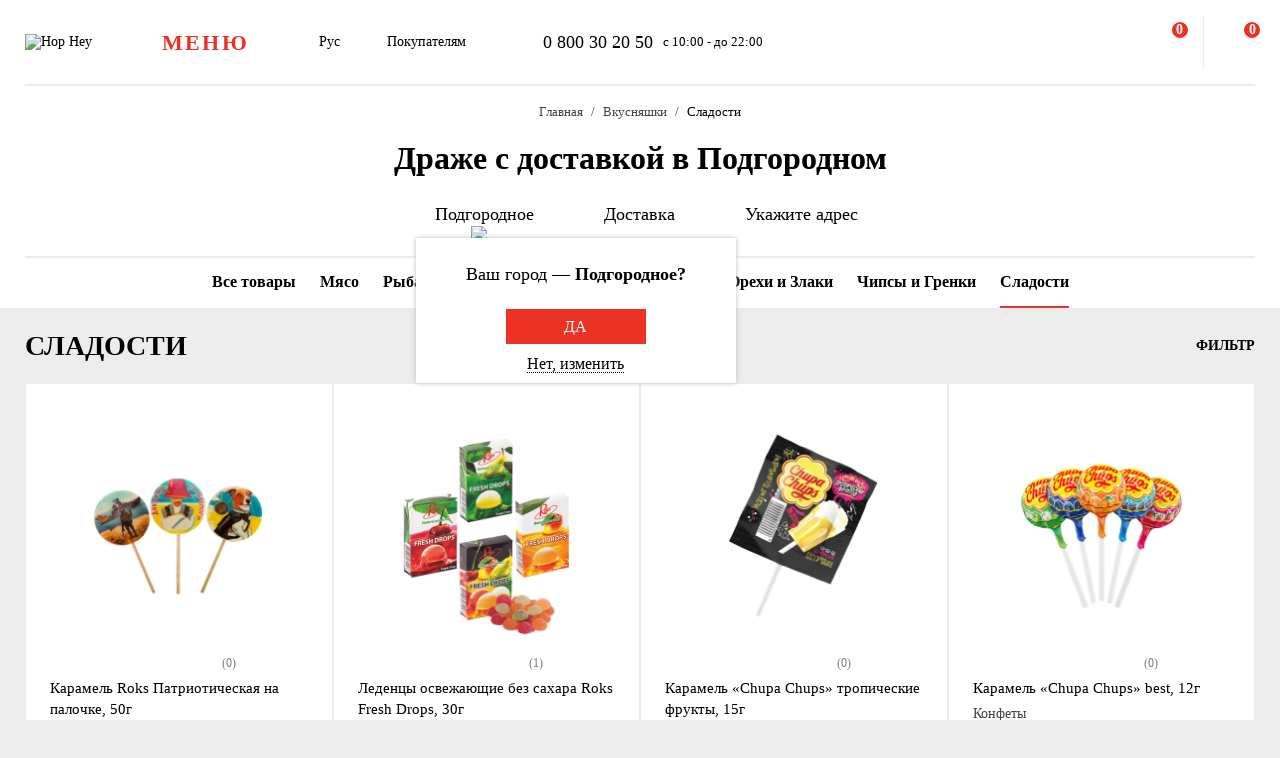

--- FILE ---
content_type: text/html; charset=UTF-8
request_url: https://hophey.ua/ru/podgorodnoe/zakuski/sladosti/vid:drazhe/
body_size: 34163
content:
<!DOCTYPE html>
<html xmlns="http://www.w3.org/1999/xhtml" xml:lang="ru" lang="ru" >
    <head>
        <title> Драже купить с доставкой в Подгородном — Hop Hey</title>
        <meta http-equiv="X-UA-Compatible" content="IE=edge">

	    <meta property="og:title" content="Сладости купить с доставкой в ​​Подгородном в Hop Hey | Море Пива">
	    <meta property="og:description" content="Купить сладости с доставкой в ​​Подгородном ✅ Быстрая доставка ✅ Доступные цены ✅ Широкий ассортимент и ⭐ лучшее качество в интернет-магазине Hop Hey (Море Пива)">
	    <meta property="og:image" content="https://hophey.ua/local/templates/hophey/images/logo.svg">
	    <meta property="og:image:width" content="106">
	    <meta property="og:image:height" content="56">
        <meta name="viewport" content="initial-scale=1.0, width=device-width" />
<meta name="format-detection" content="telephone=no" />
        <!-- Pixel Facebook -->
        <script type="text/javascript">
            !function(b,e,f,g,a,c,d){
                b.fbq||(a=b.fbq=function(){
                    a.callMethod?a.callMethod.apply(a,arguments):a.queue.push(arguments)
                },
                b._fbq||(b._fbq=a),a.push=a,a.loaded=!0,a.version="2.0",a.queue=[],c=e.createElement(f),c.async=!0,c.src=g,d=e.getElementsByTagName(f)[0],d.parentNode.insertBefore(c,d))
            }(window,document,"script","https://connect.facebook.net/en_US/fbevents.js");
        </script>
        <script type="text/javascript" src="/local/templates/hophey/js/facebookPixelEvents.js?8842262"></script>
        <!-- End Pixel Facebook -->

        <!-- Google Tag Manager -->
        <script data-skip-moving="true">(function(w,d,s,l,i){w[l]=w[l]||[];w[l].push({'gtm.start':
                    new Date().getTime(),event:'gtm.js'});var f=d.getElementsByTagName(s)[0],
                j=d.createElement(s),dl=l!='dataLayer'?'&l='+l:'';j.async=true;j.src=
                'https://www.googletagmanager.com/gtm.js?id='+i+dl;f.parentNode.insertBefore(j,f);
            })(window,document,'script','dataLayer','GTM-MHKFQ9');
        </script>
        <!-- End Google Tag Manager -->
<meta http-equiv="Content-Type" content="text/html; charset=UTF-8" />
<meta name="robots" content="noindex, nofollow" />
<meta name="description" content="Купить Драже с доставкой в ​​Подгородном ✅ Быстрая доставка ✅ Доступные цены ✅ Широкий ассортимент в Hop Hey (Море Пива)" />
<link rel="canonical" href="https://hophey.ua/ru/podgorodnoe/zakuski/sladosti/vid:drazhe/" />
<link href="/bitrix/js/main/core/css/core.min.css?16396526123575" type="text/css" rel="stylesheet" />



<link href="/bitrix/js/ui/fonts/opensans/ui.font.opensans.min.css?16396526051861" type="text/css"  rel="stylesheet" />
<link href="/bitrix/js/main/popup/dist/main.popup.bundle.min.css?163965261723520" type="text/css"  rel="stylesheet" />
<link href="/local/templates/hophey/components/sl/catalog/.default/style.css?17509288368229" type="text/css"  rel="stylesheet" />
<link href="/local/components/custom/relinking.list/templates/.default/style.css?17594006071077" type="text/css"  rel="stylesheet" />
<link href="/local/templates/hophey/fonts/stratos/font.css?16396527181902" type="text/css"  data-template-style="true"  rel="stylesheet" />
<link href="/local/templates/hophey/css/core.css?176788355312410" type="text/css"  data-template-style="true"  rel="stylesheet" />
<link href="/local/templates/hophey/css/main.css?1767884494189318" type="text/css"  data-template-style="true"  rel="stylesheet" />
<script type="text/javascript">if(!window.BX)window.BX={};if(!window.BX.message)window.BX.message=function(mess){if(typeof mess==='object'){for(let i in mess) {BX.message[i]=mess[i];} return true;}};</script>
<script type="text/javascript">(window.BX||top.BX).message({'JS_CORE_LOADING':'Загрузка...','JS_CORE_NO_DATA':'- Нет данных -','JS_CORE_WINDOW_CLOSE':'Закрыть','JS_CORE_WINDOW_EXPAND':'Развернуть','JS_CORE_WINDOW_NARROW':'Свернуть в окно','JS_CORE_WINDOW_SAVE':'Сохранить','JS_CORE_WINDOW_CANCEL':'Отменить','JS_CORE_WINDOW_CONTINUE':'Продолжить','JS_CORE_H':'ч','JS_CORE_M':'м','JS_CORE_S':'с','JSADM_AI_HIDE_EXTRA':'Скрыть лишние','JSADM_AI_ALL_NOTIF':'Показать все','JSADM_AUTH_REQ':'Требуется авторизация!','JS_CORE_WINDOW_AUTH':'Войти','JS_CORE_IMAGE_FULL':'Полный размер'});</script>

<script type="text/javascript" src="/bitrix/js/main/core/core.min.js?1639652612260400"></script>

<script>BX.setJSList(['/bitrix/js/main/core/core_ajax.js','/bitrix/js/main/core/core_promise.js','/bitrix/js/main/polyfill/promise/js/promise.js','/bitrix/js/main/loadext/loadext.js','/bitrix/js/main/loadext/extension.js','/bitrix/js/main/polyfill/promise/js/promise.js','/bitrix/js/main/polyfill/find/js/find.js','/bitrix/js/main/polyfill/includes/js/includes.js','/bitrix/js/main/polyfill/matches/js/matches.js','/bitrix/js/ui/polyfill/closest/js/closest.js','/bitrix/js/main/polyfill/fill/main.polyfill.fill.js','/bitrix/js/main/polyfill/find/js/find.js','/bitrix/js/main/polyfill/matches/js/matches.js','/bitrix/js/main/polyfill/core/dist/polyfill.bundle.js','/bitrix/js/main/core/core.js','/bitrix/js/main/polyfill/intersectionobserver/js/intersectionobserver.js','/bitrix/js/main/lazyload/dist/lazyload.bundle.js','/bitrix/js/main/polyfill/core/dist/polyfill.bundle.js','/bitrix/js/main/parambag/dist/parambag.bundle.js']);
BX.setCSSList(['/bitrix/js/main/core/css/core.css','/bitrix/js/main/lazyload/dist/lazyload.bundle.css','/bitrix/js/main/parambag/dist/parambag.bundle.css']);</script>
<script type="text/javascript">(window.BX||top.BX).message({'LANGUAGE_ID':'ru','FORMAT_DATE':'DD.MM.YYYY','FORMAT_DATETIME':'DD.MM.YYYY HH:MI:SS','COOKIE_PREFIX':'hophey','SERVER_TZ_OFFSET':'7200','SITE_ID':'s1','SITE_DIR':'/ru/','USER_ID':'','SERVER_TIME':'1768914768','USER_TZ_OFFSET':'0','USER_TZ_AUTO':'Y','bitrix_sessid':'cca733abcb385894141627f3d48fa074'});</script>


<script type="text/javascript" src="/bitrix/js/main/core/core_fx.min.js?16396526129768"></script>
<script type="text/javascript" src="/bitrix/js/main/popup/dist/main.popup.bundle.min.js?163965261761026"></script>
<script type="text/javascript">
					(function () {
						"use strict";

						var counter = function ()
						{
							var cookie = (function (name) {
								var parts = ("; " + document.cookie).split("; " + name + "=");
								if (parts.length == 2) {
									try {return JSON.parse(decodeURIComponent(parts.pop().split(";").shift()));}
									catch (e) {}
								}
							})("BITRIX_CONVERSION_CONTEXT_s1");

							if (cookie && cookie.EXPIRE >= BX.message("SERVER_TIME"))
								return;

							var request = new XMLHttpRequest();
							request.open("POST", "/bitrix/tools/conversion/ajax_counter.php", true);
							request.setRequestHeader("Content-type", "application/x-www-form-urlencoded");
							request.send(
								"SITE_ID="+encodeURIComponent("s1")+
								"&sessid="+encodeURIComponent(BX.bitrix_sessid())+
								"&HTTP_REFERER="+encodeURIComponent(document.referrer)
							);
						};

						if (window.frameRequestStart === true)
							BX.addCustomEvent("onFrameDataReceived", counter);
						else
							BX.ready(counter);
					})();
				</script>
<script>BX.message({'SITE_TEMPLATE_PATH':'/local/templates/hophey'})</script>
<meta property="ya:interaction" content="XML_FORM" />
<meta property="ya:interaction:url" content="https://hophey.ua/ru/podgorodnoe/zakuski/sladosti/vid:drazhe/?mode=xml" />
<meta property="ya:interaction" content="XML_FORM" />
<meta property="ya:interaction:url" content="https://hophey.ua/ru/podgorodnoe/zakuski/sladosti/vid:drazhe/?mode=xml" />
<link rel="alternate" hreflang="ru" href="https://hophey.ua/ru/podgorodnoe/zakuski/sladosti/vid:drazhe/" />
<link rel="alternate" hreflang="uk" href="https://hophey.ua/pidgorodne/zakusky/solodoshchy/" />



<script type="text/javascript" src="/local/templates/hophey/js/lib/inputmask.min.js?1744485077107025"></script>
<script type="text/javascript" src="/local/templates/hophey/js/lib/jquery-3.6.0.min.js?163965271889501"></script>
<script type="text/javascript" src="/local/templates/hophey/js/lib/slick.min.js?163965271842863"></script>
<script type="text/javascript" src="/local/templates/hophey/js/lib/jquery.maskedinput.js?16396527184330"></script>
<script type="text/javascript" src="/local/templates/hophey/js/lib/jquery.toggled.js?176451369826605"></script>
<script type="text/javascript" src="/local/templates/hophey/js/lib/lazysizes.min.js?16396527187889"></script>
<script type="text/javascript" src="/local/templates/hophey/js/lib/jquery.dropdown.js?16396527183607"></script>
<script type="text/javascript" src="/local/templates/hophey/js/main.js?176579231791526"></script>
<script type="text/javascript" src="/local/templates/hophey/js/ecommerce.js?17689110608989"></script>
<script type="text/javascript" src="/local/templates/hophey/components/asd/subscribe.quick.form/.default/script.js?17220635141216"></script>
<script type="text/javascript" src="/local/templates/hophey/components/sl/catalog.smart.filter/.default/filter.js?168310208030103"></script>

		<script>
			(function(i,s,o,g,r,a,m){
					i["esSdk"] = r;
					i[r] = i[r] || function() {
						(i[r].q = i[r].q || []).push(arguments)
					}, a=s.createElement(o), m=s.getElementsByTagName(o)[0]; a.async=1; a.src=g;
					m.parentNode.insertBefore(a,m)}
			) (window, document, "script", "https://esputnik.com/scripts/v1/public/scripts?apiKey=eyJhbGciOiJSUzI1NiJ9.[base64].WYgEZzfycYN5L0HwccB7CGwpTzh4Wklbo-8mxdjj2lGMRtSvVwudT-8NjYIxd0Wvqw1vvyjKWGeeLOwbjqcW2Q&domain=F775CB76-DA87-4002-A21B-50EBAE9CD995", "es");
			es("pushOn");
		</script>

<link href="/local/templates/hophey/css/updates.css?2389748" type="text/css" data-template-style="true" rel="stylesheet">

	</head>
    <body class="site_s1  catalog-page">
	    <!-- Google Tag Manager (noscript) -->
	    <noscript><iframe src="https://www.googletagmanager.com/ns.html?id=GTM-MHKFQ9"
	                      height="0" width="0" style="display:none;visibility:hidden"></iframe></noscript>
	    <!-- End Google Tag Manager (noscript) -->

	    
    <div id="panel"></div>

<div class="headline js-headline">
    <div class="container">
        <div class="d-flex headline-inner">
            	<a class="d-flex flex-auto flex-center headline-item headline-logo" href="/ru/">
	    <img src="/local/templates/hophey/images/logo.svg" alt="Hop Hey">
	</a>
            <div class="d-flex flex-auto headline-item main-menu">
                <button class="headline-menu-btn js-toggle-class" data-item-selector="#headline-sidebar-menu">
                    <span class="d-flex flex-center btn btn-vector headline-menu-btn-inner to-360-hidden">
                        <span class="text-medium text-uppercase">меню</span>
                    </span>
                    <span class="d-flex flex-center headline-btn from-360-hidden">
                        <span class="icon-burger"></span>
                    </span>
                </button>
            </div>
            <div class="d-flex flex-auto headline-item common-info to-992-hidden">
                <div class="d-flex headline-language-switcher dropdown">
    <span class="dropdown-btn">
        <span class="dropdown-btn-text">Рус</span>
        <span class="icon-dropdown icon-xs"></span>
    </span>
    <div class="dropdown-area">
        <div class="dropdown-container dropdown-container-auto">
            <div class="d-flex flex-column dropdown-menu-list"><span class="d-flex flex-fill dropdown-menu-item" data-lang_id="uk" data-href="/">
                        <span class="dropdown-menu-item-title text-light">Укр</span>
                        </span><span class="d-flex flex-fill dropdown-menu-item dropdown-selected" data-lang_id="ru" data-href="/ru">
                        <span class="dropdown-menu-item-title">Рус</span>
                        <span class="move-right icon-checkbox-mark icon-xs"></span></span></div>
        </div>
    </div>
</div>
                <div class="d-flex headline-nav-menu dropdown">
    <span class="dropdown-btn">
        <span class="dropdown-btn-text">Покупателям</span>
        <span class="icon-dropdown icon-xs"></span>
    </span>
    <div class="dropdown-area">
        <div class="dropdown-container">
            <nav class="d-flex flex-column dropdown-menu-list">
                            <a class="d-flex flex-fill dropdown-menu-item" href="/ru/help/delivery/">
                    <span class="dropdown-menu-item-title text-light">Доставка и оплата</span>
                </a>
                                <a class="d-flex flex-fill dropdown-menu-item" href="/ru/contacts/magaziny/">
                    <span class="dropdown-menu-item-title text-light">Магазины</span>
                </a>
                                <a class="d-flex flex-fill dropdown-menu-item" href="/ru/help/faq/">
                    <span class="dropdown-menu-item-title text-light">Часто задаваемые вопросы</span>
                </a>
                                <a class="d-flex flex-fill dropdown-menu-item" href="/ru/company/tenders/">
                    <span class="dropdown-menu-item-title text-light">Предложения</span>
                </a>
                                <a class="d-flex flex-fill dropdown-menu-item" href="/ru/info/news/">
                    <span class="dropdown-menu-item-title text-light">Новости</span>
                </a>
                                <a class="d-flex flex-fill dropdown-menu-item" href="/ru/info/tips_and_reviews/">
                    <span class="dropdown-menu-item-title text-light">Советы и обзоры</span>
                </a>
                            </nav>
        </div>
    </div>
</div>            </div>
            <div class="d-flex flex-auto headline-item headline-contacts to-992-hidden">
                <a class="contacts-phone" href="tel:0800302050">0 800 30 20 50</a>
<span class="contacts-schedule">с 10:00 - до 22:00</span>            </div>
            <div class="d-flex flex-fill to-768-hidden"></div>
            <button class="d-flex flex-auto headline-btn btn-personal js-toggle-class js-ajax-call js-toggle-class-not-close-other" data-ajax-action="user-auth" data-item-selector="#user-auth">
        <span class="icon-user"></span>
    </button><button class="d-flex flex-auto headline-btn btn-search js-toggle-class" data-item-selector="#main-search">
    <span class="icon-search"></span>
</button>
<button class="d-flex flex-auto headline-btn btn-favorites js-btn-favorites js-ajax-call js-toggle-class" data-ajax-action="user-favorites" data-item-selector="#user-favorites" data-item-refresh="N">
    <span class="icon-favorites"></span>
</button>
<span class="hr-vertical to-768-hidden"></span>
<button class="d-flex flex-auto headline-btn btn-cart js-fix-body-scroll js-toggle-class js-ajax-call" data-ajax-action="basket" data-item-selector="#user-basket">
    <span class="icon-cart"></span>
    <span class="d-flex flex-center flex-auto headline-btn-counter text-bold js-basket-line-items-counter">0</span>
</button>
        </div>
    </div>
</div>
    <header>
        <div class="head-page-info"><div class="head-breadcrumbs" itemscope="" itemtype="http://schema.org/BreadcrumbList">
                         <div class="container">
                            <div class="d-flex flex-wrap head-breadcrumbs-inner">
        <div class="head-breadcrumbs-item" id="bx_breadcrumb_0" itemprop="itemListElement" itemscope itemtype="http://schema.org/ListItem"><a class="head-breadcrumbs-item-inner" href="/ru/" title="Главная" itemprop="item"><span itemprop="name" class="text-dark-gray">Главная</span></a><meta itemprop="position" content="1"></div><div class="head-breadcrumbs-item" id="bx_breadcrumb_1" itemprop="itemListElement" itemscope itemtype="http://schema.org/ListItem"><a class="head-breadcrumbs-item-inner" href="/ru/podgorodnoe/zakuski/" title="Вкусняшки" itemprop="item"><span itemprop="name" class="text-dark-gray">Вкусняшки</span></a><meta itemprop="position" content="2"></div><div class="head-breadcrumbs-item" id="bx_breadcrumb_2" itemprop="itemListElement" itemscope itemtype="http://schema.org/ListItem"><span class="head-breadcrumbs-item-inner"><link href="/ru/podgorodnoe/zakuski/sladosti/vid:drazhe/" itemprop="item"><span itemprop="name">Сладости</span></span><meta itemprop="position" content="3"></span></div></div></div></div>                    <div class="head-page-title">
                        <div class="container">
                            <div class="d-flex head-page-title-inner">
                                <h1 class="text-medium">Драже с доставкой в ​​Подгородном </h1>
                            </div>
                        </div>
                    </div>
                    <div class="head-location">
    <div class="container">
        <div class="head-location-inner">
            <div class="d-flex flex-center head-location-list">
                <div class="d-flex head-location-item head-location-city dropdown js-toggle-class js-ajax-call" data-ajax-content-type="json" data-ajax-action="location_step_2" data-item-selector="#location-city-list">
                    <span class="dropdown-btn">                        <span class="icon-city icon-md"></span>
						<span class="dropdown-btn-text text-nowrap">Подгородное</span>
                        <span class="icon-dropdown icon-xs"></span>
                    </span>

                </div>
                <div class="d-flex head-location-item head-location-city dropdown header_delivery_type js-overlay-hidden js-toggle-class js-ajax-call" data-ecommerce="y" data-ajax-content-type="json"
                     data-ajax-action="location_step_3" data-item-selector="#delivery-type-select-262" data-city_id="262">
                    <span class="dropdown-btn">
                        <span class="icon-truck icon-md"></span>
                        <span class="dropdown-btn-text text-nowrap">Доставка</span>
                        <span class="icon-dropdown icon-xs"></span>
                    </span>
                    <div class="dropdown-area" style="display: none">
                        <div class="dropdown-container dropdown-container-auto scrollbar-slim">
                            <div class="d-flex flex-column dropdown-menu-list">
                                                                    <a class="d-flex flex-fill dropdown-menu-item js-toggle-class js-ajax-call" data-ajax-content-type="html" data-ajax-action="location_step_4" data-item-selector="#delivery-type-pickup-262" data-city_id="262" href="#">
                                        <span class="dropdown-menu-item-title text-light">Самовывоз</span>
                                                                            </a>
                                                                        <a class="d-flex flex-fill dropdown-menu-item dropdown-selected js-toggle-class js-ajax-call" data-ajax-content-type="html" data-ajax-action="location_step_5" data-item-selector="#delivery-type-courier-262" data-city_id="262" href="#">
                                        <span class="dropdown-menu-item-title ">Доставка</span>
                                                                                    <span class="move-right icon-checkbox-mark icon-xs"></span>
                                                                            </a>
                                                                </div>
                        </div>
                    </div>
                </div>
                                <div class="d-flex head-location-item head-location-city dropdown head-location-address">
                    <span class="dropdown-btn js-toggle-class js-ajax-call" data-ajax-content-type="html" data-ajax-action="location_step_5" data-item-selector="#delivery-type-courier-262" data-city_id="262">
                        <span class="icon-mark icon-md"></span>
                        <span class="dropdown-btn-text text-ellipsis">Укажите адрес</span>
                        <span class="icon-dropdown icon-xs"></span>
                    </span>

                </div>
	                        </div>
        </div>
    </div>
</div>        </div>
    </header>
            <main data-ecommerce=""><script>
var IBLOCK_ID = '14';
var SECTION_ID = '114';
var SECTION_CODE_PATH = decodeURIComponent('zakuski/sladosti');
var currentStartURL = decodeURIComponent('/ru/podgorodnoe/zakuski/sladosti/vid:drazhe/');
</script>
<section>
    <div class="d-flex catalog-top-panel bg-white sticky-filter-menu">
        <div class="container">
            <div class="d-flex catalog-panel-inner flex-center scroll-wrapper">
                
	<img class="scroll-arrow left" src="/local/templates/hophey/components/bitrix/catalog.section.list/catalog_navigation/icon/left.svg" >
	<div class="d-flex subsections scrollbar-hidden scroll-container">
		<div id="subsection_menu" class="d-flex subsections-list scroll-content">

			<a class=" flex-auto subsections-item-ajax subsections-item"
			   href="/ru/podgorodnoe/zakuski/" data-section_id="all" data-section_name="Вкусняшки">
				<span class="text-medium">Все товары</span>
			</a>

								<a class="flex-auto subsections-item-ajax subsections-item" href="/ru/podgorodnoe/zakuski/myaso/" data-section_id="103"
					   data-section_name="Мясо">
						<span class="text-medium">Мясо</span>
					</a>
													<a class="flex-auto subsections-item-ajax subsections-item" href="/ru/podgorodnoe/zakuski/ryba/" data-section_id="82"
					   data-section_name="Рыба">
						<span class="text-medium">Рыба</span>
					</a>
													<a class="flex-auto subsections-item-ajax subsections-item" href="/ru/podgorodnoe/zakuski/moreprodukty/" data-section_id="83"
					   data-section_name="Морепродукты">
						<span class="text-medium">Морепродукты</span>
					</a>
													<a class="flex-auto subsections-item-ajax subsections-item" href="/ru/podgorodnoe/zakuski/syrnye-zakuski/" data-section_id="162"
					   data-section_name="Сырные закуски">
						<span class="text-medium">Сырные закуски</span>
					</a>
													<a class="flex-auto subsections-item-ajax subsections-item" href="/ru/podgorodnoe/zakuski/orekhi-i-zlaki/" data-section_id="86"
					   data-section_name="Орехи и Злаки">
						<span class="text-medium">Орехи и Злаки</span>
					</a>
													<a class="flex-auto subsections-item-ajax subsections-item" href="/ru/podgorodnoe/zakuski/chipsy-i-grenki/" data-section_id="161"
					   data-section_name="Чипсы и Гренки">
						<span class="text-medium">Чипсы и Гренки</span>
					</a>
													<a class="subsections-item-selected flex-auto subsections-item-ajax subsections-item" href="/ru/podgorodnoe/zakuski/sladosti/" data-section_id="114"
					   data-section_name="Сладости">
						<span class="text-medium">Сладости</span>
					</a>
										</div>
	</div>
	<img class="scroll-arrow right" src="/local/templates/hophey/components/bitrix/catalog.section.list/catalog_navigation/icon/right.svg" >
	<div class="fixed-subsections">
		<button class="subsections-btn js-fix-body-scroll js-toggle-class" data-item-selector="#headline-sidebar-menu-catalog"></button>
	</div>
	<div id="subsections-sidebar" class="sidebar sidebar-close-btn-outside sidebar-align-left headline-sidebar-menu">
		<span class="d-flex flex-auto flex-center sidebar-close rounded bg-red js-toggle-class-close">
			<span class="icon-close icon-sm"></span>
		</span>
		<div class="sidebar-body scrollbar-hidden">
			<div class="d-flex flex-column sidebar-inner">
				<div class="d-flex flex-column headline-sidebar-menu-group">
					<div class="subsections-title">Вкусняшки</div>
					<div class="d-flex flex-column sidebar-subsections-list">
													<a class="flex-auto js-toggle-class js-ignore-self-toggle js-overlay-hidden js-toggle-class-ignore-keyup subsections-item"
							   href="/ru/podgorodnoe/zakuski/myaso/" data-scroll-to-catalog-section="[data-section_id='103']">
								<span class="text-medium">Мясо</span>
							</a>
													<a class="flex-auto js-toggle-class js-ignore-self-toggle js-overlay-hidden js-toggle-class-ignore-keyup subsections-item"
							   href="/ru/podgorodnoe/zakuski/ryba/" data-scroll-to-catalog-section="[data-section_id='82']">
								<span class="text-medium">Рыба</span>
							</a>
													<a class="flex-auto js-toggle-class js-ignore-self-toggle js-overlay-hidden js-toggle-class-ignore-keyup subsections-item"
							   href="/ru/podgorodnoe/zakuski/moreprodukty/" data-scroll-to-catalog-section="[data-section_id='83']">
								<span class="text-medium">Морепродукты</span>
							</a>
													<a class="flex-auto js-toggle-class js-ignore-self-toggle js-overlay-hidden js-toggle-class-ignore-keyup subsections-item"
							   href="/ru/podgorodnoe/zakuski/syrnye-zakuski/" data-scroll-to-catalog-section="[data-section_id='162']">
								<span class="text-medium">Сырные закуски</span>
							</a>
													<a class="flex-auto js-toggle-class js-ignore-self-toggle js-overlay-hidden js-toggle-class-ignore-keyup subsections-item"
							   href="/ru/podgorodnoe/zakuski/orekhi-i-zlaki/" data-scroll-to-catalog-section="[data-section_id='86']">
								<span class="text-medium">Орехи и Злаки</span>
							</a>
													<a class="flex-auto js-toggle-class js-ignore-self-toggle js-overlay-hidden js-toggle-class-ignore-keyup subsections-item"
							   href="/ru/podgorodnoe/zakuski/chipsy-i-grenki/" data-scroll-to-catalog-section="[data-section_id='161']">
								<span class="text-medium">Чипсы и Гренки</span>
							</a>
													<a class="flex-auto js-toggle-class js-ignore-self-toggle js-overlay-hidden js-toggle-class-ignore-keyup subsections-item"
							   href="/ru/podgorodnoe/zakuski/sladosti/" data-scroll-to-catalog-section="[data-section_id='114']">
								<span class="text-medium">Сладости</span>
							</a>
											</div>
				</div>
			</div>
		</div>
	</div>
	<script>
	/*document.addEventListener('DOMContentLoaded', function () {
		const container = document.querySelector('.scroll-container');
		const activeTab = container.querySelector('.subsections-item.subsections-item-selected');

		if (activeTab) {
			const tabOffset = activeTab.offsetLeft;
			const scrollOffset = tabOffset - (container.clientWidth / 2) + (activeTab.offsetWidth / 2);
			container.scrollTo({ left: scrollOffset, behavior: 'smooth' });
		}
	});*/
	window.addEventListener('load', function () {
		const container = document.querySelector('.scroll-container');
		const activeTab = container?.querySelector('.subsections-item.subsections-item-selected');

		if (activeTab) {
			const tabOffset = activeTab.offsetLeft;
			const scrollOffset = tabOffset - (container.clientWidth / 2) + (activeTab.offsetWidth / 2);

			// микрозадержка, чтобы дать браузеру отрисоваться
			setTimeout(() => {
				container.scrollTo({ left: scrollOffset, behavior: 'smooth' });
			}, 2000);
		}
	});
</script>
            </div>
        </div>
    </div>
	<script>
		document.addEventListener("DOMContentLoaded", function () {
			const menu = document.querySelector('.sticky-filter-menu');

			window.addEventListener('scroll', function () {
				const offset = menu.offsetTop - 85;
				if (window.scrollY > offset) {
					menu.classList.add('shadow');
				} else {
					menu.classList.remove('shadow');
				}
			});
		});

		document.addEventListener('DOMContentLoaded', function () {
			const container = document.querySelector('.scroll-container');
			const leftArrow = document.querySelector('.scroll-arrow.left');
			const rightArrow = document.querySelector('.scroll-arrow.right');

			function updateArrows() {
				const scrollLeft = container.scrollLeft;
				const maxScrollLeft = container.scrollWidth - container.clientWidth;

				leftArrow.style.display = scrollLeft > 0 ? 'block' : 'none';
				rightArrow.style.display = scrollLeft < maxScrollLeft ? 'block' : 'none';
			}

			// Прокрутка по нажатию
			leftArrow.addEventListener('click', () => {
				container.scrollBy({ left: -150, behavior: 'smooth' });
			});

			rightArrow.addEventListener('click', () => {
				container.scrollBy({ left: 150, behavior: 'smooth' });
			});

			// Отслеживать скролл и ресайз
			container.addEventListener('scroll', updateArrows);
			window.addEventListener('resize', updateArrows);

			// Первоначальная проверка
			updateArrows();
		});

	</script>
	    <div class="catalog-items-list bg-gray">
        <div class="container">
            <div id="section-items-wrapper_114">
        <div class="d-flex flex-wrap catalog-top-panel">
	        <div class="change_title_tag">
	            <h2 class="d-flex move-left" data-section_id="114">СЛАДОСТИ</h2>
	        </div>
                        <div class="d-flex move-right catalog-filter">
                <button id="filter_button_sladosti" class="d-flex flex-center flex-auto catalog-filter-btn js-toggle-class" data-item-selector="#catalog-filter-sidebar_114">
                    <span class="icon-filter panel-icon"></span>
                    <span class="text-bold text-uppercase">Фильтр</span>
                </button>
            </div>
                    </div>
        <div class="d-flex flex-wrap product-list">
            <!-- items-container -->
                            <div class="product noecommerce  is_not_authorized                " view-sort="400"
					 view-type="plate" data-product_id="10414943" style="min-height: 280px" data-index="1"
                     data-name="Карамель Roks Патриотическая на палочке, 50г" data-price="27.00" data-brand=""
                     data-category="Сладости" data-item_variant="" data-mitsnist=""
					 data-hirkota="" data-shchilnist="" data-list_name="" data-list_id=""
					 data-ratio="1" data-ratio_id="5">
                    <div class="d-flex product-inner">
                        <div class="d-flex product-card">
                            <div class="d-flex flex-auto product-card-main">
                                <a class="d-flex flex-auto product-picture " href="/ru/product/karamel-roks-patrioticheskaya-na-palochke-50g">
                                    <img
                                        
                 src="[data-uri]"
                 data-lazyload
                 data-src="/upload/resize_cache/iblock/0f1/a00786n2lzsnei3qyy78prriyt7dyexy/300_240_140cd750bba9870f18aada2478b24840a/10414943.png"
                 class="lazyload"
                                                    alt=""
                                        title=""
                                        height="240"
                                        width="172"
                                    >
                                </a>
	                            <div class="d-flex product-params-list new-params-list ">
										                            </div>
																										                            <div class="d-flex flex-center rating rating_new">
			                            <div class="d-flex rating-list">
																                            <span class="d-flex flex-center flex-auto rating-item">
                                                            <span class="icon-star-empty"></span>
                                                        </span>
																	                            <span class="d-flex flex-center flex-auto rating-item">
                                                            <span class="icon-star-empty"></span>
                                                        </span>
																	                            <span class="d-flex flex-center flex-auto rating-item">
                                                            <span class="icon-star-empty"></span>
                                                        </span>
																	                            <span class="d-flex flex-center flex-auto rating-item">
                                                            <span class="icon-star-empty"></span>
                                                        </span>
																	                            <span class="d-flex flex-center flex-auto rating-item">
                                                            <span class="icon-star-empty"></span>
                                                        </span>
															                            </div>
			                            			                            <div class="flex-auto reviews-count">(0)</div>
		                            </div>
									
                                <div class="d-flex flex-column flex-fill product-info">
                                    	                                	                                	                                    <div class="d-flex product-floating-controls">
	                                        	                                            	                                            	                                    </div>
	                                                                    <div class="d-flex product-info-inner">
                                        <a class="product-title" href="/ru/product/karamel-roks-patrioticheskaya-na-palochke-50g">
                                            <span class="font-medium">Карамель Roks Патриотическая на палочке, 50г</span>
                                        </a>
                                        <div class="product-preview-info">
                                            <span class="text-dark-gray">Конфеты</span>
                                        </div>
                                    </div>
                                    <div class="d-flex flex-column product-info-bottom">

                                        <div class="d-flex product-controls">
                                            
            <div class="d-flex flex-column product-prices">
                <div class="d-flex product-price">
        
                    <span class="product-price-current">
                        <span class="text-bold">27.00</span>
                    </span>
                </div>
                <span class="product-price-currency">грн за 1 шт</span>
            </div>
                                                    <div class="product-selection move-right">
													                                                <button class="d-flex flex-auto flex-center product-add-to-cart js-add-to-basket " data-product_id="10414943">
	                                                    <span class="icon-cart-red"></span>
	                                                </button>
	                                                <div class="d-flex product-quantity-controls icon-quantity-bg hidden">
	                                                    <button class="flex-auto product-quantity-control product-quantity-minus icon-quantity-minus-btn js-quantity-minus"
	                                                            data-product_id="10414943"></button>
	                                                    <input
	                                                            class="product-quantity-input text-center js-quantity-current"
	                                                            type="number"
	                                                            name="quantity"
	                                                            value="1"
	                                                            min="1"
	                                                            max="3"
	                                                            data-min="1"
	                                                            data-max="3"
	                                                            data-ratio="1"
	                                                            data-product_id="10414943"
	                                                    >
	                                                    <button class="flex-auto product-quantity-control product-quantity-plus icon-quantity-plus-btn js-quantity-plus"></button>
	                                                </div>
	                                                                                        </div>
                                        </div>
                                    </div>
                                </div>
                            </div>
                            <div class="d-flex flex-column product-footer product-show-on-hover to-768-hidden">

                                                                    <div class="product-preview-text text-ellipsis four-line-clamp">
                                        <span class="text-dark-gray">Леденцы на палочке, которые сначала заинтересуют своим видом, а затем и вкусом. Отличные вкусовые качества леденцов ROKS обеспечиваются использованием в производстве натуральных фруктово-ягодных ароматизаторов.</span>
                                    </div>
                                                                </div>
                        </div>
                    </div>
                </div>
                                <div class="product noecommerce  is_not_authorized                " view-sort="450"
					 view-type="plate" data-product_id="10414944" style="min-height: 280px" data-index="2"
                     data-name="Леденцы освежающие без сахара Roks Fresh Drops, 30г" data-price="29.00" data-brand="Roks"
                     data-category="Сладости" data-item_variant="" data-mitsnist=""
					 data-hirkota="" data-shchilnist="" data-list_name="" data-list_id=""
					 data-ratio="1" data-ratio_id="5">
                    <div class="d-flex product-inner">
                        <div class="d-flex product-card">
                            <div class="d-flex flex-auto product-card-main">
                                <a class="d-flex flex-auto product-picture " href="/ru/product/ledentsy-osvezhayushchie-bez-sakhara-roks-fresh-drops-30g">
                                    <img
                                        
                 src="[data-uri]"
                 data-lazyload
                 data-src="/upload/resize_cache/iblock/baf/wjrzfty260tyf7djcls111o2v4vg8akl/300_240_140cd750bba9870f18aada2478b24840a/10414944.png"
                 class="lazyload"
                                                    alt=""
                                        title=""
                                        height="240"
                                        width="172"
                                    >
                                </a>
	                            <div class="d-flex product-params-list new-params-list ">
										                            </div>
																										                            <div class="d-flex flex-center rating rating_new">
			                            <div class="d-flex rating-list">
																                            <span class="d-flex flex-center flex-auto rating-item">
                                                            <span class="icon-star-filled"></span>
                                                        </span>
																	                            <span class="d-flex flex-center flex-auto rating-item">
                                                            <span class="icon-star-filled"></span>
                                                        </span>
																	                            <span class="d-flex flex-center flex-auto rating-item">
                                                            <span class="icon-star-filled"></span>
                                                        </span>
																	                            <span class="d-flex flex-center flex-auto rating-item">
                                                            <span class="icon-star-filled"></span>
                                                        </span>
																	                            <span class="d-flex flex-center flex-auto rating-item">
                                                            <span class="icon-star-half"></span>
                                                        </span>
															                            </div>
			                            			                            <div class="flex-auto reviews-count">(1)</div>
		                            </div>
									
                                <div class="d-flex flex-column flex-fill product-info">
                                    	                                	                                	                                    <div class="d-flex product-floating-controls">
	                                        	                                            	                                            	                                    </div>
	                                                                    <div class="d-flex product-info-inner">
                                        <a class="product-title" href="/ru/product/ledentsy-osvezhayushchie-bez-sakhara-roks-fresh-drops-30g">
                                            <span class="font-medium">Леденцы освежающие без сахара Roks Fresh Drops, 30г</span>
                                        </a>
                                        <div class="product-preview-info">
                                            <span class="text-dark-gray">Конфеты</span>
                                        </div>
                                    </div>
                                    <div class="d-flex flex-column product-info-bottom">

                                        <div class="d-flex product-controls">
                                            
            <div class="d-flex flex-column product-prices">
                <div class="d-flex product-price">
        
                    <span class="product-price-current">
                        <span class="text-bold">29.00</span>
                    </span>
                </div>
                <span class="product-price-currency">грн за 1 шт</span>
            </div>
                                                    <div class="product-selection move-right">
													                                                <button class="d-flex flex-auto flex-center product-add-to-cart js-add-to-basket " data-product_id="10414944">
	                                                    <span class="icon-cart-red"></span>
	                                                </button>
	                                                <div class="d-flex product-quantity-controls icon-quantity-bg hidden">
	                                                    <button class="flex-auto product-quantity-control product-quantity-minus icon-quantity-minus-btn js-quantity-minus"
	                                                            data-product_id="10414944"></button>
	                                                    <input
	                                                            class="product-quantity-input text-center js-quantity-current"
	                                                            type="number"
	                                                            name="quantity"
	                                                            value="1"
	                                                            min="1"
	                                                            max="10"
	                                                            data-min="1"
	                                                            data-max="10"
	                                                            data-ratio="1"
	                                                            data-product_id="10414944"
	                                                    >
	                                                    <button class="flex-auto product-quantity-control product-quantity-plus icon-quantity-plus-btn js-quantity-plus"></button>
	                                                </div>
	                                                                                        </div>
                                        </div>
                                    </div>
                                </div>
                            </div>
                            <div class="d-flex flex-column product-footer product-show-on-hover to-768-hidden">

                                                                    <div class="product-preview-text text-ellipsis four-line-clamp">
                                        <span class="text-dark-gray">Леденцы карамель освежающие без сахара Roks. Отличные вкусовые качества леденцов ROKS обеспечиваются использованием в производстве натуральных фруктово-ягодных ароматизаторов.</span>
                                    </div>
                                                                </div>
                        </div>
                    </div>
                </div>
                                <div class="product noecommerce  is_not_authorized                " view-sort="500"
					 view-type="plate" data-product_id="5647221" style="min-height: 280px" data-index="3"
                     data-name="Карамель «Chupa Chups» тропические фрукты, 15г" data-price="37.50" data-brand=""
                     data-category="Сладости" data-item_variant="" data-mitsnist=""
					 data-hirkota="" data-shchilnist="" data-list_name="" data-list_id=""
					 data-ratio="1" data-ratio_id="5">
                    <div class="d-flex product-inner">
                        <div class="d-flex product-card">
                            <div class="d-flex flex-auto product-card-main">
                                <a class="d-flex flex-auto product-picture " href="/ru/product/karamel-chupa-chups-tropicheskie-frukty">
                                    <img
                                        
                 src="[data-uri]"
                 data-lazyload
                 data-src="/upload/resize_cache/iblock/148/x8z63ebditmvkj4bu9r0so68muem4bhh/300_240_140cd750bba9870f18aada2478b24840a/karamel-chupa-chups-tropicheskie-frukty-15g.png"
                 class="lazyload"
                                                    alt=""
                                        title=""
                                        height="240"
                                        width="171"
                                    >
                                </a>
	                            <div class="d-flex product-params-list new-params-list ">
										                            </div>
																										                            <div class="d-flex flex-center rating rating_new">
			                            <div class="d-flex rating-list">
																                            <span class="d-flex flex-center flex-auto rating-item">
                                                            <span class="icon-star-empty"></span>
                                                        </span>
																	                            <span class="d-flex flex-center flex-auto rating-item">
                                                            <span class="icon-star-empty"></span>
                                                        </span>
																	                            <span class="d-flex flex-center flex-auto rating-item">
                                                            <span class="icon-star-empty"></span>
                                                        </span>
																	                            <span class="d-flex flex-center flex-auto rating-item">
                                                            <span class="icon-star-empty"></span>
                                                        </span>
																	                            <span class="d-flex flex-center flex-auto rating-item">
                                                            <span class="icon-star-empty"></span>
                                                        </span>
															                            </div>
			                            			                            <div class="flex-auto reviews-count">(0)</div>
		                            </div>
									
                                <div class="d-flex flex-column flex-fill product-info">
                                    	                                	                                	                                    <div class="d-flex product-floating-controls">
	                                        	                                            	                                            	                                    </div>
	                                                                    <div class="d-flex product-info-inner">
                                        <a class="product-title" href="/ru/product/karamel-chupa-chups-tropicheskie-frukty">
                                            <span class="font-medium">Карамель «Chupa Chups» тропические фрукты, 15г</span>
                                        </a>
                                        <div class="product-preview-info">
                                            <span class="text-dark-gray">Конфеты</span>
                                        </div>
                                    </div>
                                    <div class="d-flex flex-column product-info-bottom">

                                        <div class="d-flex product-controls">
                                            
            <div class="d-flex flex-column product-prices">
                <div class="d-flex product-price">
        
                    <span class="product-price-current">
                        <span class="text-bold">37.50</span>
                    </span>
                </div>
                <span class="product-price-currency">грн за 1 шт</span>
            </div>
                                                    <div class="product-selection move-right">
													                                                <button class="d-flex flex-auto flex-center product-add-to-cart js-add-to-basket " data-product_id="5647221">
	                                                    <span class="icon-cart-red"></span>
	                                                </button>
	                                                <div class="d-flex product-quantity-controls icon-quantity-bg hidden">
	                                                    <button class="flex-auto product-quantity-control product-quantity-minus icon-quantity-minus-btn js-quantity-minus"
	                                                            data-product_id="5647221"></button>
	                                                    <input
	                                                            class="product-quantity-input text-center js-quantity-current"
	                                                            type="number"
	                                                            name="quantity"
	                                                            value="1"
	                                                            min="1"
	                                                            max="22"
	                                                            data-min="1"
	                                                            data-max="22"
	                                                            data-ratio="1"
	                                                            data-product_id="5647221"
	                                                    >
	                                                    <button class="flex-auto product-quantity-control product-quantity-plus icon-quantity-plus-btn js-quantity-plus"></button>
	                                                </div>
	                                                                                        </div>
                                        </div>
                                    </div>
                                </div>
                            </div>
                            <div class="d-flex flex-column product-footer product-show-on-hover to-768-hidden">

                                                                    <div class="product-preview-text text-ellipsis four-line-clamp">
                                        <span class="text-dark-gray">Оригинальная 3D форма конфеты в виде популярного напитка, вкус тропических фруктов и шипучка вверху конфеты.</span>
                                    </div>
                                                                </div>
                        </div>
                    </div>
                </div>
                                <div class="product noecommerce  is_not_authorized                " view-sort="500"
					 view-type="plate" data-product_id="10350790" style="min-height: 280px" data-index="4"
                     data-name="Карамель «Chupa Chups» best, 12г" data-price="19.50" data-brand=""
                     data-category="Сладости" data-item_variant="" data-mitsnist=""
					 data-hirkota="" data-shchilnist="" data-list_name="" data-list_id=""
					 data-ratio="1" data-ratio_id="5">
                    <div class="d-flex product-inner">
                        <div class="d-flex product-card">
                            <div class="d-flex flex-auto product-card-main">
                                <a class="d-flex flex-auto product-picture " href="/ru/product/karamel-chupa-chups-best-11-g">
                                    <img
                                        
                 src="[data-uri]"
                 data-lazyload
                 data-src="/upload/resize_cache/iblock/ed0/v5da05xg2r7fueo1th4xsb214n6o44qq/300_240_140cd750bba9870f18aada2478b24840a/karamel-chupa-chups-best-12g.png"
                 class="lazyload"
                                                    alt=""
                                        title=""
                                        height="240"
                                        width="172"
                                    >
                                </a>
	                            <div class="d-flex product-params-list new-params-list ">
										                            </div>
																										                            <div class="d-flex flex-center rating rating_new">
			                            <div class="d-flex rating-list">
																                            <span class="d-flex flex-center flex-auto rating-item">
                                                            <span class="icon-star-empty"></span>
                                                        </span>
																	                            <span class="d-flex flex-center flex-auto rating-item">
                                                            <span class="icon-star-empty"></span>
                                                        </span>
																	                            <span class="d-flex flex-center flex-auto rating-item">
                                                            <span class="icon-star-empty"></span>
                                                        </span>
																	                            <span class="d-flex flex-center flex-auto rating-item">
                                                            <span class="icon-star-empty"></span>
                                                        </span>
																	                            <span class="d-flex flex-center flex-auto rating-item">
                                                            <span class="icon-star-empty"></span>
                                                        </span>
															                            </div>
			                            			                            <div class="flex-auto reviews-count">(0)</div>
		                            </div>
									
                                <div class="d-flex flex-column flex-fill product-info">
                                    	                                	                                	                                    <div class="d-flex product-floating-controls">
	                                        	                                            	                                            	                                    </div>
	                                                                    <div class="d-flex product-info-inner">
                                        <a class="product-title" href="/ru/product/karamel-chupa-chups-best-11-g">
                                            <span class="font-medium">Карамель «Chupa Chups» best, 12г</span>
                                        </a>
                                        <div class="product-preview-info">
                                            <span class="text-dark-gray">Конфеты</span>
                                        </div>
                                    </div>
                                    <div class="d-flex flex-column product-info-bottom">

                                        <div class="d-flex product-controls">
                                            
            <div class="d-flex flex-column product-prices">
                <div class="d-flex product-price">
        
                    <span class="product-price-current">
                        <span class="text-bold">19.50</span>
                    </span>
                </div>
                <span class="product-price-currency">грн за 1 шт</span>
            </div>
                                                    <div class="product-selection move-right">
													                                                <button class="d-flex flex-auto flex-center product-add-to-cart js-add-to-basket " data-product_id="10350790">
	                                                    <span class="icon-cart-red"></span>
	                                                </button>
	                                                <div class="d-flex product-quantity-controls icon-quantity-bg hidden">
	                                                    <button class="flex-auto product-quantity-control product-quantity-minus icon-quantity-minus-btn js-quantity-minus"
	                                                            data-product_id="10350790"></button>
	                                                    <input
	                                                            class="product-quantity-input text-center js-quantity-current"
	                                                            type="number"
	                                                            name="quantity"
	                                                            value="1"
	                                                            min="1"
	                                                            max="63"
	                                                            data-min="1"
	                                                            data-max="63"
	                                                            data-ratio="1"
	                                                            data-product_id="10350790"
	                                                    >
	                                                    <button class="flex-auto product-quantity-control product-quantity-plus icon-quantity-plus-btn js-quantity-plus"></button>
	                                                </div>
	                                                                                        </div>
                                        </div>
                                    </div>
                                </div>
                            </div>
                            <div class="d-flex flex-column product-footer product-show-on-hover to-768-hidden">

                                                                    <div class="product-preview-text text-ellipsis four-line-clamp">
                                        <span class="text-dark-gray">Благодаря своей необычной форме и привлекательной упаковки на сегодня Чупа-Чупс являются самыми узнаваемыми и любимыми леденцами во всем мире.</span>
                                    </div>
                                                                </div>
                        </div>
                    </div>
                </div>
                                <div class="product noecommerce  is_not_authorized                " view-sort="500"
					 view-type="plate" data-product_id="10353970" style="min-height: 280px" data-index="5"
                     data-name="Конфеты желейные «Yummi Gummi» Frozen Yogo, 70г" data-price="45.00" data-brand=""
                     data-category="Сладости" data-item_variant="" data-mitsnist=""
					 data-hirkota="" data-shchilnist="" data-list_name="" data-list_id=""
					 data-ratio="1" data-ratio_id="5">
                    <div class="d-flex product-inner">
                        <div class="d-flex product-card">
                            <div class="d-flex flex-auto product-card-main">
                                <a class="d-flex flex-auto product-picture " href="/ru/product/konfety-zheleynye-yummi-gummi-frozen-yogo-70g">
                                    <img
                                        
                 src="[data-uri]"
                 data-lazyload
                 data-src="/upload/resize_cache/iblock/d64/g97e7ox5g2jwy5oapzj2h6cybnm6nlz4/300_240_140cd750bba9870f18aada2478b24840a/konfety-zheleynye-yummi-gummi-frozen-yogo-70g.png"
                 class="lazyload"
                                                    alt=""
                                        title=""
                                        height="240"
                                        width="171"
                                    >
                                </a>
	                            <div class="d-flex product-params-list new-params-list ">
										                            </div>
																										                            <div class="d-flex flex-center rating rating_new">
			                            <div class="d-flex rating-list">
																                            <span class="d-flex flex-center flex-auto rating-item">
                                                            <span class="icon-star-empty"></span>
                                                        </span>
																	                            <span class="d-flex flex-center flex-auto rating-item">
                                                            <span class="icon-star-empty"></span>
                                                        </span>
																	                            <span class="d-flex flex-center flex-auto rating-item">
                                                            <span class="icon-star-empty"></span>
                                                        </span>
																	                            <span class="d-flex flex-center flex-auto rating-item">
                                                            <span class="icon-star-empty"></span>
                                                        </span>
																	                            <span class="d-flex flex-center flex-auto rating-item">
                                                            <span class="icon-star-empty"></span>
                                                        </span>
															                            </div>
			                            			                            <div class="flex-auto reviews-count">(0)</div>
		                            </div>
									
                                <div class="d-flex flex-column flex-fill product-info">
                                    	                                	                                	                                    <div class="d-flex product-floating-controls">
	                                        	                                            	                                            	                                    </div>
	                                                                    <div class="d-flex product-info-inner">
                                        <a class="product-title" href="/ru/product/konfety-zheleynye-yummi-gummi-frozen-yogo-70g">
                                            <span class="font-medium">Конфеты желейные «Yummi Gummi» Frozen Yogo, 70г</span>
                                        </a>
                                        <div class="product-preview-info">
                                            <span class="text-dark-gray">Конфеты</span>
                                        </div>
                                    </div>
                                    <div class="d-flex flex-column product-info-bottom">

                                        <div class="d-flex product-controls">
                                            
            <div class="d-flex flex-column product-prices">
                <div class="d-flex product-price">
        
                    <span class="product-price-current">
                        <span class="text-bold">45.00</span>
                    </span>
                </div>
                <span class="product-price-currency">грн за 1 шт</span>
            </div>
                                                    <div class="product-selection move-right">
													                                                <button class="d-flex flex-auto flex-center product-add-to-cart js-add-to-basket " data-product_id="10353970">
	                                                    <span class="icon-cart-red"></span>
	                                                </button>
	                                                <div class="d-flex product-quantity-controls icon-quantity-bg hidden">
	                                                    <button class="flex-auto product-quantity-control product-quantity-minus icon-quantity-minus-btn js-quantity-minus"
	                                                            data-product_id="10353970"></button>
	                                                    <input
	                                                            class="product-quantity-input text-center js-quantity-current"
	                                                            type="number"
	                                                            name="quantity"
	                                                            value="1"
	                                                            min="1"
	                                                            max="4"
	                                                            data-min="1"
	                                                            data-max="4"
	                                                            data-ratio="1"
	                                                            data-product_id="10353970"
	                                                    >
	                                                    <button class="flex-auto product-quantity-control product-quantity-plus icon-quantity-plus-btn js-quantity-plus"></button>
	                                                </div>
	                                                                                        </div>
                                        </div>
                                    </div>
                                </div>
                            </div>
                            <div class="d-flex flex-column product-footer product-show-on-hover to-768-hidden">

                                                                    <div class="product-preview-text text-ellipsis four-line-clamp">
                                        <span class="text-dark-gray">Микс желатиновых конфет в форме мороженого с йогуртовыми вкусами: малина-йогурт, клубника-йогурт, земляника-йогурт, ананас-йогурт. Сладости, особенно популярные среди детей: жевательные конфеты на основе желатина. Конфеты сами по себе яркие и интересные. Используемые красители – исключительно на основе натуральных соков. Конфеты не слипаются между собой в упаковке благодаря применению пудры, которую производят в Германии. Корпус конфеты покрыт глазурью из пчелиного воска, что позволяет конфете держать необходимую форму и блеск.</span>
                                    </div>
                                                                </div>
                        </div>
                    </div>
                </div>
                                <div class="product noecommerce  is_not_authorized                " view-sort="500"
					 view-type="plate" data-product_id="10353975" style="min-height: 280px" data-index="6"
                     data-name="Конфеты желейные «Yummi Gummi» Mini Bear Mix, 70г" data-price="45.00" data-brand=""
                     data-category="Сладости" data-item_variant="" data-mitsnist=""
					 data-hirkota="" data-shchilnist="" data-list_name="" data-list_id=""
					 data-ratio="1" data-ratio_id="5">
                    <div class="d-flex product-inner">
                        <div class="d-flex product-card">
                            <div class="d-flex flex-auto product-card-main">
                                <a class="d-flex flex-auto product-picture " href="/ru/product/konfety-zheleynye-yummi-gummi-mini-bear-mix-70g">
                                    <img
                                        
                 src="[data-uri]"
                 data-lazyload
                 data-src="/upload/resize_cache/iblock/9df/mlmpda8o2lpw3ejwxkoj5p5cqb0q9mfw/300_240_140cd750bba9870f18aada2478b24840a/konfety-zheleynye-yummi-gummi-mini-bear-mix-70g.png"
                 class="lazyload"
                                                    alt=""
                                        title=""
                                        height="240"
                                        width="171"
                                    >
                                </a>
	                            <div class="d-flex product-params-list new-params-list ">
										                            </div>
																										                            <div class="d-flex flex-center rating rating_new">
			                            <div class="d-flex rating-list">
																                            <span class="d-flex flex-center flex-auto rating-item">
                                                            <span class="icon-star-empty"></span>
                                                        </span>
																	                            <span class="d-flex flex-center flex-auto rating-item">
                                                            <span class="icon-star-empty"></span>
                                                        </span>
																	                            <span class="d-flex flex-center flex-auto rating-item">
                                                            <span class="icon-star-empty"></span>
                                                        </span>
																	                            <span class="d-flex flex-center flex-auto rating-item">
                                                            <span class="icon-star-empty"></span>
                                                        </span>
																	                            <span class="d-flex flex-center flex-auto rating-item">
                                                            <span class="icon-star-empty"></span>
                                                        </span>
															                            </div>
			                            			                            <div class="flex-auto reviews-count">(0)</div>
		                            </div>
									
                                <div class="d-flex flex-column flex-fill product-info">
                                    	                                	                                	                                    <div class="d-flex product-floating-controls">
	                                        	                                            	                                            	                                    </div>
	                                                                    <div class="d-flex product-info-inner">
                                        <a class="product-title" href="/ru/product/konfety-zheleynye-yummi-gummi-mini-bear-mix-70g">
                                            <span class="font-medium">Конфеты желейные «Yummi Gummi» Mini Bear Mix, 70г</span>
                                        </a>
                                        <div class="product-preview-info">
                                            <span class="text-dark-gray">Конфеты</span>
                                        </div>
                                    </div>
                                    <div class="d-flex flex-column product-info-bottom">

                                        <div class="d-flex product-controls">
                                            
            <div class="d-flex flex-column product-prices">
                <div class="d-flex product-price">
        
                    <span class="product-price-current">
                        <span class="text-bold">45.00</span>
                    </span>
                </div>
                <span class="product-price-currency">грн за 1 шт</span>
            </div>
                                                    <div class="product-selection move-right">
													                                                <button class="d-flex flex-auto flex-center product-add-to-cart js-add-to-basket " data-product_id="10353975">
	                                                    <span class="icon-cart-red"></span>
	                                                </button>
	                                                <div class="d-flex product-quantity-controls icon-quantity-bg hidden">
	                                                    <button class="flex-auto product-quantity-control product-quantity-minus icon-quantity-minus-btn js-quantity-minus"
	                                                            data-product_id="10353975"></button>
	                                                    <input
	                                                            class="product-quantity-input text-center js-quantity-current"
	                                                            type="number"
	                                                            name="quantity"
	                                                            value="1"
	                                                            min="1"
	                                                            max="5"
	                                                            data-min="1"
	                                                            data-max="5"
	                                                            data-ratio="1"
	                                                            data-product_id="10353975"
	                                                    >
	                                                    <button class="flex-auto product-quantity-control product-quantity-plus icon-quantity-plus-btn js-quantity-plus"></button>
	                                                </div>
	                                                                                        </div>
                                        </div>
                                    </div>
                                </div>
                            </div>
                            <div class="d-flex flex-column product-footer product-show-on-hover to-768-hidden">

                                                                    <div class="product-preview-text text-ellipsis four-line-clamp">
                                        <span class="text-dark-gray">Микс желатиновых конфет в форме мишек со вкусами черной смородины, вишни, сливы, ананаса, красного апельсина, Bubble Gum. Сладости, особенно популярные среди детей: жевательные конфеты на основе желатина. Конфеты сами по себе яркие и интересные. Используемые красители – исключительно на основе натуральных соков. Конфеты не слипаются между собой в упаковке благодаря применению пудры, которую производят в Германии. Корпус конфеты покрыт глазурью из пчелиного воска, что позволяет конфете держать необходимую форму и блеск.</span>
                                    </div>
                                                                </div>
                        </div>
                    </div>
                </div>
                                <div class="product noecommerce  is_not_authorized                " view-sort="500"
					 view-type="plate" data-product_id="10353971" style="min-height: 280px" data-index="7"
                     data-name="Конфеты желейные «Yummi Gummi» Funny Cola, 70г" data-price="45.00" data-brand=""
                     data-category="Сладости" data-item_variant="" data-mitsnist=""
					 data-hirkota="" data-shchilnist="" data-list_name="" data-list_id=""
					 data-ratio="1" data-ratio_id="5">
                    <div class="d-flex product-inner">
                        <div class="d-flex product-card">
                            <div class="d-flex flex-auto product-card-main">
                                <a class="d-flex flex-auto product-picture " href="/ru/product/konfety-zheleynye-yummi-gummi-funny-cola-70g">
                                    <img
                                        
                 src="[data-uri]"
                 data-lazyload
                 data-src="/upload/resize_cache/iblock/4d8/0x1vpj7rie7dwgz5v3lwmj1vv554b9nr/300_240_140cd750bba9870f18aada2478b24840a/konfety-zheleynye-yummi-gummi-funny-cola-70g.png"
                 class="lazyload"
                                                    alt=""
                                        title=""
                                        height="240"
                                        width="171"
                                    >
                                </a>
	                            <div class="d-flex product-params-list new-params-list ">
										                            </div>
																										                            <div class="d-flex flex-center rating rating_new">
			                            <div class="d-flex rating-list">
																                            <span class="d-flex flex-center flex-auto rating-item">
                                                            <span class="icon-star-empty"></span>
                                                        </span>
																	                            <span class="d-flex flex-center flex-auto rating-item">
                                                            <span class="icon-star-empty"></span>
                                                        </span>
																	                            <span class="d-flex flex-center flex-auto rating-item">
                                                            <span class="icon-star-empty"></span>
                                                        </span>
																	                            <span class="d-flex flex-center flex-auto rating-item">
                                                            <span class="icon-star-empty"></span>
                                                        </span>
																	                            <span class="d-flex flex-center flex-auto rating-item">
                                                            <span class="icon-star-empty"></span>
                                                        </span>
															                            </div>
			                            			                            <div class="flex-auto reviews-count">(0)</div>
		                            </div>
									
                                <div class="d-flex flex-column flex-fill product-info">
                                    	                                	                                	                                    <div class="d-flex product-floating-controls">
	                                        	                                            	                                            	                                    </div>
	                                                                    <div class="d-flex product-info-inner">
                                        <a class="product-title" href="/ru/product/konfety-zheleynye-yummi-gummi-funny-cola-70g">
                                            <span class="font-medium">Конфеты желейные «Yummi Gummi» Funny Cola, 70г</span>
                                        </a>
                                        <div class="product-preview-info">
                                            <span class="text-dark-gray">Конфеты</span>
                                        </div>
                                    </div>
                                    <div class="d-flex flex-column product-info-bottom">

                                        <div class="d-flex product-controls">
                                            
            <div class="d-flex flex-column product-prices">
                <div class="d-flex product-price">
        
                    <span class="product-price-current">
                        <span class="text-bold">45.00</span>
                    </span>
                </div>
                <span class="product-price-currency">грн за 1 шт</span>
            </div>
                                                    <div class="product-selection move-right">
													                                                <button class="d-flex flex-auto flex-center product-add-to-cart js-add-to-basket " data-product_id="10353971">
	                                                    <span class="icon-cart-red"></span>
	                                                </button>
	                                                <div class="d-flex product-quantity-controls icon-quantity-bg hidden">
	                                                    <button class="flex-auto product-quantity-control product-quantity-minus icon-quantity-minus-btn js-quantity-minus"
	                                                            data-product_id="10353971"></button>
	                                                    <input
	                                                            class="product-quantity-input text-center js-quantity-current"
	                                                            type="number"
	                                                            name="quantity"
	                                                            value="1"
	                                                            min="1"
	                                                            max="4"
	                                                            data-min="1"
	                                                            data-max="4"
	                                                            data-ratio="1"
	                                                            data-product_id="10353971"
	                                                    >
	                                                    <button class="flex-auto product-quantity-control product-quantity-plus icon-quantity-plus-btn js-quantity-plus"></button>
	                                                </div>
	                                                                                        </div>
                                        </div>
                                    </div>
                                </div>
                            </div>
                            <div class="d-flex flex-column product-footer product-show-on-hover to-768-hidden">

                                                                    <div class="product-preview-text text-ellipsis four-line-clamp">
                                        <span class="text-dark-gray">Микс желатиновых конфет в форме бутылки с любимым вкусом газировки: кока-колы. Сладости, особенно популярные среди детей: жевательные конфеты на основе желатина. Конфеты сами по себе яркие и интересные. Используемые красители – исключительно на основе натуральных соков. Конфеты не слипаются между собой в упаковке благодаря применению пудры, которую производят в Германии. Корпус конфеты покрыт глазурью из пчелиного воска, что позволяет конфете держать необходимую форму и блеск.</span>
                                    </div>
                                                                </div>
                        </div>
                    </div>
                </div>
                                <div class="product noecommerce  is_not_authorized                " view-sort="500"
					 view-type="plate" data-product_id="11105286" style="min-height: 280px" data-index="8"
                     data-name="Жевательная резинка Chupa Chups Fairy Floss Strawberry сладкая вата, 11г" data-price="35.00" data-brand="Chupa Chups"
                     data-category="Сладости" data-item_variant="" data-mitsnist=""
					 data-hirkota="" data-shchilnist="" data-list_name="" data-list_id=""
					 data-ratio="1" data-ratio_id="11">
                    <div class="d-flex product-inner">
                        <div class="d-flex product-card">
                            <div class="d-flex flex-auto product-card-main">
                                <a class="d-flex flex-auto product-picture " href="/ru/product/zhevatelnaya-rezinka-chupa-chups-fairy-floss-strawberry-sladkaya-vata-11g">
                                    <img
                                        
                 src="[data-uri]"
                 data-lazyload
                 data-src="/upload/resize_cache/iblock/e4f/gwygag0l9ghm9pdmq7rm85f11rp6i4xw/300_240_140cd750bba9870f18aada2478b24840a/gumka-zhuv-perfetti-chupa-chups-fairy-floss-strawberry-solodka-vata-11g.jpg"
                 class="lazyload"
                                                    alt=""
                                        title=""
                                        height="240"
                                        width="172"
                                    >
                                </a>
	                            <div class="d-flex product-params-list new-params-list ">
										                            </div>
																										                            <div class="d-flex flex-center rating rating_new">
			                            <div class="d-flex rating-list">
																                            <span class="d-flex flex-center flex-auto rating-item">
                                                            <span class="icon-star-empty"></span>
                                                        </span>
																	                            <span class="d-flex flex-center flex-auto rating-item">
                                                            <span class="icon-star-empty"></span>
                                                        </span>
																	                            <span class="d-flex flex-center flex-auto rating-item">
                                                            <span class="icon-star-empty"></span>
                                                        </span>
																	                            <span class="d-flex flex-center flex-auto rating-item">
                                                            <span class="icon-star-empty"></span>
                                                        </span>
																	                            <span class="d-flex flex-center flex-auto rating-item">
                                                            <span class="icon-star-empty"></span>
                                                        </span>
															                            </div>
			                            			                            <div class="flex-auto reviews-count">(0)</div>
		                            </div>
									
                                <div class="d-flex flex-column flex-fill product-info">
                                    	                                	                                	                                    <div class="d-flex product-floating-controls">
	                                        	                                            	                                            	                                    </div>
	                                                                    <div class="d-flex product-info-inner">
                                        <a class="product-title" href="/ru/product/zhevatelnaya-rezinka-chupa-chups-fairy-floss-strawberry-sladkaya-vata-11g">
                                            <span class="font-medium">Жевательная резинка Chupa Chups Fairy Floss Strawberry сладкая вата, 11г</span>
                                        </a>
                                        <div class="product-preview-info">
                                            <span class="text-dark-gray">Жевательные резинки</span>
                                        </div>
                                    </div>
                                    <div class="d-flex flex-column product-info-bottom">

                                        <div class="d-flex product-controls">
                                            
            <div class="d-flex flex-column product-prices">
                <div class="d-flex product-price">
        
                    <span class="product-price-current">
                        <span class="text-bold">35.00</span>
                    </span>
                </div>
                <span class="product-price-currency">грн за 1 шт</span>
            </div>
                                                    <div class="product-selection move-right">
													                                                <button class="d-flex flex-auto flex-center product-add-to-cart js-add-to-basket " data-product_id="11105286">
	                                                    <span class="icon-cart-red"></span>
	                                                </button>
	                                                <div class="d-flex product-quantity-controls icon-quantity-bg hidden">
	                                                    <button class="flex-auto product-quantity-control product-quantity-minus icon-quantity-minus-btn js-quantity-minus"
	                                                            data-product_id="11105286"></button>
	                                                    <input
	                                                            class="product-quantity-input text-center js-quantity-current"
	                                                            type="number"
	                                                            name="quantity"
	                                                            value="1"
	                                                            min="1"
	                                                            max="1"
	                                                            data-min="1"
	                                                            data-max="1"
	                                                            data-ratio="1"
	                                                            data-product_id="11105286"
	                                                    >
	                                                    <button class="flex-auto product-quantity-control product-quantity-plus icon-quantity-plus-btn js-quantity-plus"></button>
	                                                </div>
	                                                                                        </div>
                                        </div>
                                    </div>
                                </div>
                            </div>
                            <div class="d-flex flex-column product-footer product-show-on-hover to-768-hidden">

                                                                    <div class="product-preview-text text-ellipsis four-line-clamp">
                                        <span class="text-dark-gray">Оригинальная жевательная резинка Chupa Chups Fairy Floss Strawberry сладкая вата подарит вам незабываемые ощущения от яркого фруктового вкуса и огромные пузырьки, которыми так любят баловаться взрослые и дети.</span>
                                    </div>
                                                                </div>
                        </div>
                    </div>
                </div>
                                <div class="product noecommerce  is_not_authorized                " view-sort="500"
					 view-type="plate" data-product_id="11105295" style="min-height: 280px" data-index="9"
                     data-name="Конфеты желейные Boomi Gummi Color Pencil, 70г" data-price="39.00" data-brand="Boomi Gummi"
                     data-category="Сладости" data-item_variant="Украина" data-mitsnist=""
					 data-hirkota="" data-shchilnist="" data-list_name="" data-list_id=""
					 data-ratio="1" data-ratio_id="5">
                    <div class="d-flex product-inner">
                        <div class="d-flex product-card">
                            <div class="d-flex flex-auto product-card-main">
                                <a class="d-flex flex-auto product-picture " href="/ru/product/konfety-zheleynye-boomi-gummi-color-pencil-70g">
                                    <img
                                        
                 src="[data-uri]"
                 data-lazyload
                 data-src="/upload/resize_cache/iblock/86d/q72q91dij5es86gizlcfhvam8oxmqqdz/300_240_140cd750bba9870f18aada2478b24840a/tsukerki-zheleyni-boomi-gummi-color-pencil-70g.jpg"
                 class="lazyload"
                                                    alt=""
                                        title=""
                                        height="240"
                                        width="172"
                                    >
                                </a>
	                            <div class="d-flex product-params-list new-params-list ">
										                            </div>
																										                            <div class="d-flex flex-center rating rating_new">
			                            <div class="d-flex rating-list">
																                            <span class="d-flex flex-center flex-auto rating-item">
                                                            <span class="icon-star-empty"></span>
                                                        </span>
																	                            <span class="d-flex flex-center flex-auto rating-item">
                                                            <span class="icon-star-empty"></span>
                                                        </span>
																	                            <span class="d-flex flex-center flex-auto rating-item">
                                                            <span class="icon-star-empty"></span>
                                                        </span>
																	                            <span class="d-flex flex-center flex-auto rating-item">
                                                            <span class="icon-star-empty"></span>
                                                        </span>
																	                            <span class="d-flex flex-center flex-auto rating-item">
                                                            <span class="icon-star-empty"></span>
                                                        </span>
															                            </div>
			                            			                            <div class="flex-auto reviews-count">(0)</div>
		                            </div>
									
                                <div class="d-flex flex-column flex-fill product-info">
                                                                            <div class="d-flex product-stickers-list">
                                            																							<div class="product-flag" style="background-image: url('/local/templates/hophey/images/flags/415856.png')" title="Украина"></div>
											                                        </div>
                                        	                                	                                	                                    <div class="d-flex product-floating-controls">
	                                        	                                            	                                            	                                    </div>
	                                                                    <div class="d-flex product-info-inner">
                                        <a class="product-title" href="/ru/product/konfety-zheleynye-boomi-gummi-color-pencil-70g">
                                            <span class="font-medium">Конфеты желейные Boomi Gummi Color Pencil, 70г</span>
                                        </a>
                                        <div class="product-preview-info">
                                            <span class="text-dark-gray">Конфеты</span>
                                        </div>
                                    </div>
                                    <div class="d-flex flex-column product-info-bottom">

                                        <div class="d-flex product-controls">
                                            
            <div class="d-flex flex-column product-prices">
                <div class="d-flex product-price">
        
                    <span class="product-price-current">
                        <span class="text-bold">39.00</span>
                    </span>
                </div>
                <span class="product-price-currency">грн за 1 шт</span>
            </div>
                                                    <div class="product-selection move-right">
													                                                <button class="d-flex flex-auto flex-center product-add-to-cart js-add-to-basket " data-product_id="11105295">
	                                                    <span class="icon-cart-red"></span>
	                                                </button>
	                                                <div class="d-flex product-quantity-controls icon-quantity-bg hidden">
	                                                    <button class="flex-auto product-quantity-control product-quantity-minus icon-quantity-minus-btn js-quantity-minus"
	                                                            data-product_id="11105295"></button>
	                                                    <input
	                                                            class="product-quantity-input text-center js-quantity-current"
	                                                            type="number"
	                                                            name="quantity"
	                                                            value="1"
	                                                            min="1"
	                                                            max="3"
	                                                            data-min="1"
	                                                            data-max="3"
	                                                            data-ratio="1"
	                                                            data-product_id="11105295"
	                                                    >
	                                                    <button class="flex-auto product-quantity-control product-quantity-plus icon-quantity-plus-btn js-quantity-plus"></button>
	                                                </div>
	                                                                                        </div>
                                        </div>
                                    </div>
                                </div>
                            </div>
                            <div class="d-flex flex-column product-footer product-show-on-hover to-768-hidden">

                                                                    <div class="product-preview-text text-ellipsis four-line-clamp">
                                        <span class="text-dark-gray">Конфеты желейные Boomi Gummi – это популярные сладости, привлекающие своей яркостью, разнообразием форм и насыщенными вкусами. Благодаря мягкой консистенции и приятному аромату они нравятся как детям, так и взрослым. Желейные конфеты станут отличным дополнением к чаю, кофе или соку. Их можно использовать в качестве декора для выпечки или наслаждаться просто так.</span>
                                    </div>
                                                                </div>
                        </div>
                    </div>
                </div>
                                <div class="product noecommerce  is_not_authorized                " view-sort="500"
					 view-type="plate" data-product_id="11105293" style="min-height: 280px" data-index="10"
                     data-name="Конфеты желейные Boomi Gummi Fruits, 70г" data-price="39.00" data-brand="Boomi Gummi"
                     data-category="Сладости" data-item_variant="Украина" data-mitsnist=""
					 data-hirkota="" data-shchilnist="" data-list_name="" data-list_id=""
					 data-ratio="1" data-ratio_id="5">
                    <div class="d-flex product-inner">
                        <div class="d-flex product-card">
                            <div class="d-flex flex-auto product-card-main">
                                <a class="d-flex flex-auto product-picture " href="/ru/product/konfety-zheleynye-boomi-gummi-fruits-70g">
                                    <img
                                        
                 src="[data-uri]"
                 data-lazyload
                 data-src="/upload/resize_cache/iblock/245/wax5kad0sxcd191ubqwz3a53h1wjzhp0/300_240_140cd750bba9870f18aada2478b24840a/tsukerki-zheleyni-boomi-gummi-fruits-70g.jpg"
                 class="lazyload"
                                                    alt=""
                                        title=""
                                        height="240"
                                        width="172"
                                    >
                                </a>
	                            <div class="d-flex product-params-list new-params-list ">
										                            </div>
																										                            <div class="d-flex flex-center rating rating_new">
			                            <div class="d-flex rating-list">
																                            <span class="d-flex flex-center flex-auto rating-item">
                                                            <span class="icon-star-empty"></span>
                                                        </span>
																	                            <span class="d-flex flex-center flex-auto rating-item">
                                                            <span class="icon-star-empty"></span>
                                                        </span>
																	                            <span class="d-flex flex-center flex-auto rating-item">
                                                            <span class="icon-star-empty"></span>
                                                        </span>
																	                            <span class="d-flex flex-center flex-auto rating-item">
                                                            <span class="icon-star-empty"></span>
                                                        </span>
																	                            <span class="d-flex flex-center flex-auto rating-item">
                                                            <span class="icon-star-empty"></span>
                                                        </span>
															                            </div>
			                            			                            <div class="flex-auto reviews-count">(0)</div>
		                            </div>
									
                                <div class="d-flex flex-column flex-fill product-info">
                                                                            <div class="d-flex product-stickers-list">
                                            																							<div class="product-flag" style="background-image: url('/local/templates/hophey/images/flags/415856.png')" title="Украина"></div>
											                                        </div>
                                        	                                	                                	                                    <div class="d-flex product-floating-controls">
	                                        	                                            	                                            	                                    </div>
	                                                                    <div class="d-flex product-info-inner">
                                        <a class="product-title" href="/ru/product/konfety-zheleynye-boomi-gummi-fruits-70g">
                                            <span class="font-medium">Конфеты желейные Boomi Gummi Fruits, 70г</span>
                                        </a>
                                        <div class="product-preview-info">
                                            <span class="text-dark-gray">Конфеты</span>
                                        </div>
                                    </div>
                                    <div class="d-flex flex-column product-info-bottom">

                                        <div class="d-flex product-controls">
                                            
            <div class="d-flex flex-column product-prices">
                <div class="d-flex product-price">
        
                    <span class="product-price-current">
                        <span class="text-bold">39.00</span>
                    </span>
                </div>
                <span class="product-price-currency">грн за 1 шт</span>
            </div>
                                                    <div class="product-selection move-right">
													                                                <button class="d-flex flex-auto flex-center product-add-to-cart js-add-to-basket " data-product_id="11105293">
	                                                    <span class="icon-cart-red"></span>
	                                                </button>
	                                                <div class="d-flex product-quantity-controls icon-quantity-bg hidden">
	                                                    <button class="flex-auto product-quantity-control product-quantity-minus icon-quantity-minus-btn js-quantity-minus"
	                                                            data-product_id="11105293"></button>
	                                                    <input
	                                                            class="product-quantity-input text-center js-quantity-current"
	                                                            type="number"
	                                                            name="quantity"
	                                                            value="1"
	                                                            min="1"
	                                                            max="3"
	                                                            data-min="1"
	                                                            data-max="3"
	                                                            data-ratio="1"
	                                                            data-product_id="11105293"
	                                                    >
	                                                    <button class="flex-auto product-quantity-control product-quantity-plus icon-quantity-plus-btn js-quantity-plus"></button>
	                                                </div>
	                                                                                        </div>
                                        </div>
                                    </div>
                                </div>
                            </div>
                            <div class="d-flex flex-column product-footer product-show-on-hover to-768-hidden">

                                                                    <div class="product-preview-text text-ellipsis four-line-clamp">
                                        <span class="text-dark-gray">Это популярные сладости, привлекающие своей яркостью, разнообразием форм и насыщенными вкусами. Благодаря мягкой консистенции и приятному аромату они нравятся как детям, так и взрослым. Желейные конфеты станут отличным дополнением к чаю, кофе или соку. Их можно использовать в качестве декора для выпечки или наслаждаться просто так.</span>
                                    </div>
                                                                </div>
                        </div>
                    </div>
                </div>
                                <div class="product noecommerce  is_not_authorized                " view-sort="500"
					 view-type="plate" data-product_id="11105294" style="min-height: 280px" data-index="11"
                     data-name="Конфеты желейные Boomi Gummi Cheesecake, 70г" data-price="39.00" data-brand="Boomi Gummi"
                     data-category="Сладости" data-item_variant="Украина" data-mitsnist=""
					 data-hirkota="" data-shchilnist="" data-list_name="" data-list_id=""
					 data-ratio="1" data-ratio_id="5">
                    <div class="d-flex product-inner">
                        <div class="d-flex product-card">
                            <div class="d-flex flex-auto product-card-main">
                                <a class="d-flex flex-auto product-picture " href="/ru/product/konfety-zheleynye-boomi-gummi-cheesecake-70g">
                                    <img
                                        
                 src="[data-uri]"
                 data-lazyload
                 data-src="/upload/resize_cache/iblock/649/122zrs5gaqfk8i4zyhxz70nbp8k1lr8g/300_240_140cd750bba9870f18aada2478b24840a/tsukerki-zheleyni-boomi-gummi-cheesecake-70g.jpg"
                 class="lazyload"
                                                    alt=""
                                        title=""
                                        height="240"
                                        width="172"
                                    >
                                </a>
	                            <div class="d-flex product-params-list new-params-list ">
										                            </div>
																										                            <div class="d-flex flex-center rating rating_new">
			                            <div class="d-flex rating-list">
																                            <span class="d-flex flex-center flex-auto rating-item">
                                                            <span class="icon-star-empty"></span>
                                                        </span>
																	                            <span class="d-flex flex-center flex-auto rating-item">
                                                            <span class="icon-star-empty"></span>
                                                        </span>
																	                            <span class="d-flex flex-center flex-auto rating-item">
                                                            <span class="icon-star-empty"></span>
                                                        </span>
																	                            <span class="d-flex flex-center flex-auto rating-item">
                                                            <span class="icon-star-empty"></span>
                                                        </span>
																	                            <span class="d-flex flex-center flex-auto rating-item">
                                                            <span class="icon-star-empty"></span>
                                                        </span>
															                            </div>
			                            			                            <div class="flex-auto reviews-count">(0)</div>
		                            </div>
									
                                <div class="d-flex flex-column flex-fill product-info">
                                                                            <div class="d-flex product-stickers-list">
                                            																							<div class="product-flag" style="background-image: url('/local/templates/hophey/images/flags/415856.png')" title="Украина"></div>
											                                        </div>
                                        	                                	                                	                                    <div class="d-flex product-floating-controls">
	                                        	                                            	                                            	                                    </div>
	                                                                    <div class="d-flex product-info-inner">
                                        <a class="product-title" href="/ru/product/konfety-zheleynye-boomi-gummi-cheesecake-70g">
                                            <span class="font-medium">Конфеты желейные Boomi Gummi Cheesecake, 70г</span>
                                        </a>
                                        <div class="product-preview-info">
                                            <span class="text-dark-gray">Конфеты</span>
                                        </div>
                                    </div>
                                    <div class="d-flex flex-column product-info-bottom">

                                        <div class="d-flex product-controls">
                                            
            <div class="d-flex flex-column product-prices">
                <div class="d-flex product-price">
        
                    <span class="product-price-current">
                        <span class="text-bold">39.00</span>
                    </span>
                </div>
                <span class="product-price-currency">грн за 1 шт</span>
            </div>
                                                    <div class="product-selection move-right">
													                                                <button class="d-flex flex-auto flex-center product-add-to-cart js-add-to-basket " data-product_id="11105294">
	                                                    <span class="icon-cart-red"></span>
	                                                </button>
	                                                <div class="d-flex product-quantity-controls icon-quantity-bg hidden">
	                                                    <button class="flex-auto product-quantity-control product-quantity-minus icon-quantity-minus-btn js-quantity-minus"
	                                                            data-product_id="11105294"></button>
	                                                    <input
	                                                            class="product-quantity-input text-center js-quantity-current"
	                                                            type="number"
	                                                            name="quantity"
	                                                            value="1"
	                                                            min="1"
	                                                            max="3"
	                                                            data-min="1"
	                                                            data-max="3"
	                                                            data-ratio="1"
	                                                            data-product_id="11105294"
	                                                    >
	                                                    <button class="flex-auto product-quantity-control product-quantity-plus icon-quantity-plus-btn js-quantity-plus"></button>
	                                                </div>
	                                                                                        </div>
                                        </div>
                                    </div>
                                </div>
                            </div>
                            <div class="d-flex flex-column product-footer product-show-on-hover to-768-hidden">

                                                                    <div class="product-preview-text text-ellipsis four-line-clamp">
                                        <span class="text-dark-gray">Конфеты желейные Boomi Gummi – это популярные сладости, привлекающие своей яркостью, разнообразием форм и насыщенными вкусами. Благодаря мягкой консистенции и приятному аромату они нравятся как детям, так и взрослым. Желейные конфеты станут отличным дополнением к чаю, кофе или соку. Их можно использовать в качестве декора для выпечки или наслаждаться просто так.</span>
                                    </div>
                                                                </div>
                        </div>
                    </div>
                </div>
                                <div class="product noecommerce  is_not_authorized                not-available" view-sort="500"
					 view-type="plate" data-product_id="10350890" style="min-height: 280px" data-index="12"
                     data-name="Карамель Roks «Сердце витое», 50 г" data-price="30.00" data-brand="Roks"
                     data-category="Сладости" data-item_variant="" data-mitsnist=""
					 data-hirkota="" data-shchilnist="" data-list_name="" data-list_id=""
					 data-ratio="1" data-ratio_id="5">
                    <div class="d-flex product-inner">
                        <div class="d-flex product-card">
                            <div class="d-flex flex-auto product-card-main">
                                <a class="d-flex flex-auto product-picture " href="/ru/product/karamel-roks-serdtse-vitoe-50-g">
                                    <img
                                        
                 src="[data-uri]"
                 data-lazyload
                 data-src="/upload/resize_cache/iblock/a1a/cx4fmvuybp5pq86cn4y1l7m9j3y9rczv/300_240_140cd750bba9870f18aada2478b24840a/karamel-roks-serdtse-vitoe-50-g.png"
                 class="lazyload"
                                                    alt=""
                                        title=""
                                        height="240"
                                        width="172"
                                    >
                                </a>
	                            <div class="d-flex product-params-list new-params-list ">
										                            </div>
																										                            <div class="d-flex flex-center rating rating_new">
			                            <div class="d-flex rating-list">
																                            <span class="d-flex flex-center flex-auto rating-item">
                                                            <span class="icon-star-empty"></span>
                                                        </span>
																	                            <span class="d-flex flex-center flex-auto rating-item">
                                                            <span class="icon-star-empty"></span>
                                                        </span>
																	                            <span class="d-flex flex-center flex-auto rating-item">
                                                            <span class="icon-star-empty"></span>
                                                        </span>
																	                            <span class="d-flex flex-center flex-auto rating-item">
                                                            <span class="icon-star-empty"></span>
                                                        </span>
																	                            <span class="d-flex flex-center flex-auto rating-item">
                                                            <span class="icon-star-empty"></span>
                                                        </span>
															                            </div>
			                            			                            <div class="flex-auto reviews-count">(0)</div>
		                            </div>
									
                                <div class="d-flex flex-column flex-fill product-info">
                                    	                                	                                	                                    <div class="d-flex product-floating-controls">
	                                        	                                            	                                            	                                    </div>
	                                                                    <div class="d-flex product-info-inner">
                                        <a class="product-title" href="/ru/product/karamel-roks-serdtse-vitoe-50-g">
                                            <span class="font-medium">Карамель Roks «Сердце витое», 50 г</span>
                                        </a>
                                        <div class="product-preview-info">
                                            <span class="text-dark-gray">Сладости</span>
                                        </div>
                                    </div>
                                    <div class="d-flex flex-column product-info-bottom">

                                        <div class="d-flex product-controls">
                                            
            <div class="d-flex flex-column product-prices">
                <div class="d-flex product-price">
        
                    <span class="product-price-current">
                        <span class="text-bold">30.00</span>
                    </span>
                </div>
                <span class="product-price-currency">грн за 1 шт</span>
            </div>
                                                    <div class="product-selection move-right">
																									<div class="d-flex flex-auto flex-center">
														<span>Немає в наявності</span>
													</div>
	                                                                                        </div>
                                        </div>
                                    </div>
                                </div>
                            </div>
                            <div class="d-flex flex-column product-footer product-show-on-hover to-768-hidden">

                                                                    <div class="product-preview-text text-ellipsis four-line-clamp">
                                        <span class="text-dark-gray">Хороший леденец с фруктовым вкусом очень приятный подарок, как детям, так и взрослым. Подарите своей девушке леденец в форме сердца! Знаменитые леденцы Лолли часто используют в романтических фотосессиях. Прежде всего, от того, что конфеты леденцы очень хороши – они большие, яркие и фигуристые! Так что быстрее покупайте леденец Сердце и вперед за фотоаппаратом! Конфеты леденцы готовят вручную из нескольких слоев застывшего разноцветного сахарного сиропа. Выходит очень хороший рисунок! Неизменный эстетичный вид и нежный фруктовый вкус дает возможность леденцу Сердце быть оригинальным и романтичным подарком!</span>
                                    </div>
                                                                </div>
                        </div>
                    </div>
                </div>
                                <div class="product noecommerce  is_not_authorized                not-available" view-sort="500"
					 view-type="plate" data-product_id="10352058" style="min-height: 280px" data-index="13"
                     data-name="Драже «Boom Choc» арахис в молочном шоколаде, 45г" data-price="22.00" data-brand=""
                     data-category="Сладости" data-item_variant="" data-mitsnist=""
					 data-hirkota="" data-shchilnist="" data-list_name="" data-list_id=""
					 data-ratio="1" data-ratio_id="5">
                    <div class="d-flex product-inner">
                        <div class="d-flex product-card">
                            <div class="d-flex flex-auto product-card-main">
                                <a class="d-flex flex-auto product-picture " href="/ru/product/drazhe-boom-choc-arakhis-v-molochnom-shokolade-45g">
                                    <img
                                        
                 src="[data-uri]"
                 data-lazyload
                 data-src="/upload/resize_cache/iblock/a7d/yid437rbsw8z3f9uxpqq0grmbuaxbji0/300_240_140cd750bba9870f18aada2478b24840a/drazhe-boom-choc-arakhis-v-molochnom-shokolade-45g.png"
                 class="lazyload"
                                                    alt=""
                                        title=""
                                        height="240"
                                        width="171"
                                    >
                                </a>
	                            <div class="d-flex product-params-list new-params-list ">
										                            </div>
																										                            <div class="d-flex flex-center rating rating_new">
			                            <div class="d-flex rating-list">
																                            <span class="d-flex flex-center flex-auto rating-item">
                                                            <span class="icon-star-empty"></span>
                                                        </span>
																	                            <span class="d-flex flex-center flex-auto rating-item">
                                                            <span class="icon-star-empty"></span>
                                                        </span>
																	                            <span class="d-flex flex-center flex-auto rating-item">
                                                            <span class="icon-star-empty"></span>
                                                        </span>
																	                            <span class="d-flex flex-center flex-auto rating-item">
                                                            <span class="icon-star-empty"></span>
                                                        </span>
																	                            <span class="d-flex flex-center flex-auto rating-item">
                                                            <span class="icon-star-empty"></span>
                                                        </span>
															                            </div>
			                            			                            <div class="flex-auto reviews-count">(0)</div>
		                            </div>
									
                                <div class="d-flex flex-column flex-fill product-info">
                                    	                                	                                	                                    <div class="d-flex product-floating-controls">
	                                        	                                            	                                            	                                    </div>
	                                                                    <div class="d-flex product-info-inner">
                                        <a class="product-title" href="/ru/product/drazhe-boom-choc-arakhis-v-molochnom-shokolade-45g">
                                            <span class="font-medium">Драже «Boom Choc» арахис в молочном шоколаде, 45г</span>
                                        </a>
                                        <div class="product-preview-info">
                                            <span class="text-dark-gray">Драже</span>
                                        </div>
                                    </div>
                                    <div class="d-flex flex-column product-info-bottom">

                                        <div class="d-flex product-controls">
                                            
            <div class="d-flex flex-column product-prices">
                <div class="d-flex product-price">
        
                    <span class="product-price-current">
                        <span class="text-bold">22.00</span>
                    </span>
                </div>
                <span class="product-price-currency">грн за 1 шт</span>
            </div>
                                                    <div class="product-selection move-right">
																									<div class="d-flex flex-auto flex-center">
														<span>Немає в наявності</span>
													</div>
	                                                                                        </div>
                                        </div>
                                    </div>
                                </div>
                            </div>
                            <div class="d-flex flex-column product-footer product-show-on-hover to-768-hidden">

                                                                    <div class="product-preview-text text-ellipsis four-line-clamp">
                                        <span class="text-dark-gray">Отборный Boom Chok &#40;Бум Чок&#41; - жареный арахис в молочном шоколаде. Если Вы любитель сочетания шоколада и орехов, то Бум Чок - отличный вариант. Арахис в молочном шоколаде Бум Чок - отличное лакомство как для детей, так и для взрослых, быстрый и удобный перекус для школьников и студентов. Этот снэк сочетается с кофе и разными сортами чая. Благодаря мягкой упаковке, которая не займет много места, арахис можно брать на прогулку, на природу и в офис для легкого перекуса, который придаст энергии, активности мозговой деятельности на длительное время.</span>
                                    </div>
                                                                </div>
                        </div>
                    </div>
                </div>
                                <div class="product noecommerce  is_not_authorized                not-available" view-sort="500"
					 view-type="plate" data-product_id="10353950" style="min-height: 280px" data-index="14"
                     data-name="Драже «Boom Choc» с рисовыми шариками в молочном шоколаде, 30г" data-price="14.50" data-brand=""
                     data-category="Сладости" data-item_variant="" data-mitsnist=""
					 data-hirkota="" data-shchilnist="" data-list_name="" data-list_id=""
					 data-ratio="1" data-ratio_id="5">
                    <div class="d-flex product-inner">
                        <div class="d-flex product-card">
                            <div class="d-flex flex-auto product-card-main">
                                <a class="d-flex flex-auto product-picture " href="/ru/product/drazhe-boom-choc-s-risovymi-sharikami-v-molochnom-shokolade-30g">
                                    <img
                                        
                 src="[data-uri]"
                 data-lazyload
                 data-src="/upload/resize_cache/iblock/dcf/469bpb8vf5oqbwgwmvgtu2tee26nlskh/300_240_140cd750bba9870f18aada2478b24840a/drazhe-boom-choc-s-risovymi-sharikami-v-molochnom-shokolade-30g.png"
                 class="lazyload"
                                                    alt=""
                                        title=""
                                        height="240"
                                        width="171"
                                    >
                                </a>
	                            <div class="d-flex product-params-list new-params-list ">
										                            </div>
																										                            <div class="d-flex flex-center rating rating_new">
			                            <div class="d-flex rating-list">
																                            <span class="d-flex flex-center flex-auto rating-item">
                                                            <span class="icon-star-empty"></span>
                                                        </span>
																	                            <span class="d-flex flex-center flex-auto rating-item">
                                                            <span class="icon-star-empty"></span>
                                                        </span>
																	                            <span class="d-flex flex-center flex-auto rating-item">
                                                            <span class="icon-star-empty"></span>
                                                        </span>
																	                            <span class="d-flex flex-center flex-auto rating-item">
                                                            <span class="icon-star-empty"></span>
                                                        </span>
																	                            <span class="d-flex flex-center flex-auto rating-item">
                                                            <span class="icon-star-empty"></span>
                                                        </span>
															                            </div>
			                            			                            <div class="flex-auto reviews-count">(0)</div>
		                            </div>
									
                                <div class="d-flex flex-column flex-fill product-info">
                                    	                                	                                	                                    <div class="d-flex product-floating-controls">
	                                        	                                            	                                            	                                    </div>
	                                                                    <div class="d-flex product-info-inner">
                                        <a class="product-title" href="/ru/product/drazhe-boom-choc-s-risovymi-sharikami-v-molochnom-shokolade-30g">
                                            <span class="font-medium">Драже «Boom Choc» с рисовыми шариками в молочном шоколаде, 30г</span>
                                        </a>
                                        <div class="product-preview-info">
                                            <span class="text-dark-gray">Драже</span>
                                        </div>
                                    </div>
                                    <div class="d-flex flex-column product-info-bottom">

                                        <div class="d-flex product-controls">
                                            
            <div class="d-flex flex-column product-prices">
                <div class="d-flex product-price">
        
                    <span class="product-price-current">
                        <span class="text-bold">14.50</span>
                    </span>
                </div>
                <span class="product-price-currency">грн за 1 шт</span>
            </div>
                                                    <div class="product-selection move-right">
																									<div class="d-flex flex-auto flex-center">
														<span>Немає в наявності</span>
													</div>
	                                                                                        </div>
                                        </div>
                                    </div>
                                </div>
                            </div>
                            <div class="d-flex flex-column product-footer product-show-on-hover to-768-hidden">

                                                                    <div class="product-preview-text text-ellipsis four-line-clamp">
                                        <span class="text-dark-gray">Драже BOOM CHOC CRUNCH — это просто рисовые шарики в молочном шоколаде. Вроде ничего особенного, но так вкусно каждый раз. Это идеальный вариант для быстрого перекуса. Упаковка с арахисом достаточно яркая и привлекательная, благодаря своему небольшому размеру, её удобно носить с собой.</span>
                                    </div>
                                                                </div>
                        </div>
                    </div>
                </div>
                                <div class="product noecommerce  is_not_authorized                not-available" view-sort="500"
					 view-type="plate" data-product_id="10353939" style="min-height: 280px" data-index="15"
                     data-name="Драже «Boom Choc» арахис в шоколаде и цветной глазури, 50г" data-price="22.00" data-brand=""
                     data-category="Сладости" data-item_variant="" data-mitsnist=""
					 data-hirkota="" data-shchilnist="" data-list_name="" data-list_id=""
					 data-ratio="1" data-ratio_id="5">
                    <div class="d-flex product-inner">
                        <div class="d-flex product-card">
                            <div class="d-flex flex-auto product-card-main">
                                <a class="d-flex flex-auto product-picture " href="/ru/product/drazhe-boom-choc-arakhis-v-shokolade-i-tsvetnoy-glazuri-50g">
                                    <img
                                        
                 src="[data-uri]"
                 data-lazyload
                 data-src="/upload/resize_cache/iblock/b1a/eic5luijcb0ruhhdv1h75lhkauzond9c/300_240_140cd750bba9870f18aada2478b24840a/drazhe-boom-choc-arakhis-v-shokolade-i-tsvetnoy-glazuri-50g.png"
                 class="lazyload"
                                                    alt=""
                                        title=""
                                        height="240"
                                        width="171"
                                    >
                                </a>
	                            <div class="d-flex product-params-list new-params-list ">
										                            </div>
																										                            <div class="d-flex flex-center rating rating_new">
			                            <div class="d-flex rating-list">
																                            <span class="d-flex flex-center flex-auto rating-item">
                                                            <span class="icon-star-empty"></span>
                                                        </span>
																	                            <span class="d-flex flex-center flex-auto rating-item">
                                                            <span class="icon-star-empty"></span>
                                                        </span>
																	                            <span class="d-flex flex-center flex-auto rating-item">
                                                            <span class="icon-star-empty"></span>
                                                        </span>
																	                            <span class="d-flex flex-center flex-auto rating-item">
                                                            <span class="icon-star-empty"></span>
                                                        </span>
																	                            <span class="d-flex flex-center flex-auto rating-item">
                                                            <span class="icon-star-empty"></span>
                                                        </span>
															                            </div>
			                            			                            <div class="flex-auto reviews-count">(0)</div>
		                            </div>
									
                                <div class="d-flex flex-column flex-fill product-info">
                                    	                                	                                	                                    <div class="d-flex product-floating-controls">
	                                        	                                            	                                            	                                    </div>
	                                                                    <div class="d-flex product-info-inner">
                                        <a class="product-title" href="/ru/product/drazhe-boom-choc-arakhis-v-shokolade-i-tsvetnoy-glazuri-50g">
                                            <span class="font-medium">Драже «Boom Choc» арахис в шоколаде и цветной глазури, 50г</span>
                                        </a>
                                        <div class="product-preview-info">
                                            <span class="text-dark-gray">Драже</span>
                                        </div>
                                    </div>
                                    <div class="d-flex flex-column product-info-bottom">

                                        <div class="d-flex product-controls">
                                            
            <div class="d-flex flex-column product-prices">
                <div class="d-flex product-price">
        
                    <span class="product-price-current">
                        <span class="text-bold">22.00</span>
                    </span>
                </div>
                <span class="product-price-currency">грн за 1 шт</span>
            </div>
                                                    <div class="product-selection move-right">
																									<div class="d-flex flex-auto flex-center">
														<span>Немає в наявності</span>
													</div>
	                                                                                        </div>
                                        </div>
                                    </div>
                                </div>
                            </div>
                            <div class="d-flex flex-column product-footer product-show-on-hover to-768-hidden">

                                                                    <div class="product-preview-text text-ellipsis four-line-clamp">
                                        <span class="text-dark-gray">Арахис в шоколаде и цветной глазури Boom Choc &#40;Бум Чок&#41; хорошо подойдет в качестве перекуса или десерта. В яркой упаковке находится отборный арахис покрытый шоколадной и разноцветной глазурью. Арахис Boom Choc находится в удобной, мягкой упаковке, которую легко можно открыть или взять с собой. Хрустящий, тонкий слой глазури меняется на насыщенный вкус молочного шоколада, а затем на арахис. Приятный запах и яркий вид драже не оставят никого равнодушным. Преимущество драже:цельный арахис; насыщенный вкус; яркая упаковка.</span>
                                    </div>
                                                                </div>
                        </div>
                    </div>
                </div>
                                <div class="product noecommerce  is_not_authorized                not-available" view-sort="500"
					 view-type="plate" data-product_id="10670672" style="min-height: 280px" data-index="16"
                     data-name="Набор пастила-суфле Dry Bubble Smoothie яблочно-вишневая и яблочная, 40г" data-price="61.00" data-brand="Dry Bubble"
                     data-category="Сладости" data-item_variant="" data-mitsnist=""
					 data-hirkota="" data-shchilnist="" data-list_name="" data-list_id=""
					 data-ratio="1" data-ratio_id="5">
                    <div class="d-flex product-inner">
                        <div class="d-flex product-card">
                            <div class="d-flex flex-auto product-card-main">
                                <a class="d-flex flex-auto product-picture " href="/ru/product/nabor-pastila-sufle-dry-bubble-smoothie-yablochno-vishnevaya-i-yablochnaya-40g">
                                    <img
                                        
                 src="[data-uri]"
                 data-lazyload
                 data-src="/upload/resize_cache/iblock/b76/p2vendv1pmi1x1yxu4docr8fsw6dapuv/300_240_140cd750bba9870f18aada2478b24840a/10670672.png"
                 class="lazyload"
                                                    alt=""
                                        title=""
                                        height="240"
                                        width="172"
                                    >
                                </a>
	                            <div class="d-flex product-params-list new-params-list ">
										                            </div>
																										                            <div class="d-flex flex-center rating rating_new">
			                            <div class="d-flex rating-list">
																                            <span class="d-flex flex-center flex-auto rating-item">
                                                            <span class="icon-star-empty"></span>
                                                        </span>
																	                            <span class="d-flex flex-center flex-auto rating-item">
                                                            <span class="icon-star-empty"></span>
                                                        </span>
																	                            <span class="d-flex flex-center flex-auto rating-item">
                                                            <span class="icon-star-empty"></span>
                                                        </span>
																	                            <span class="d-flex flex-center flex-auto rating-item">
                                                            <span class="icon-star-empty"></span>
                                                        </span>
																	                            <span class="d-flex flex-center flex-auto rating-item">
                                                            <span class="icon-star-empty"></span>
                                                        </span>
															                            </div>
			                            			                            <div class="flex-auto reviews-count">(0)</div>
		                            </div>
									
                                <div class="d-flex flex-column flex-fill product-info">
                                    	                                	                                	                                    <div class="d-flex product-floating-controls">
	                                        	                                            	                                            	                                    </div>
	                                                                    <div class="d-flex product-info-inner">
                                        <a class="product-title" href="/ru/product/nabor-pastila-sufle-dry-bubble-smoothie-yablochno-vishnevaya-i-yablochnaya-40g">
                                            <span class="font-medium">Набор пастила-суфле Dry Bubble Smoothie яблочно-вишневая и яблочная, 40г</span>
                                        </a>
                                        <div class="product-preview-info">
                                            <span class="text-dark-gray">Батончики</span>
                                        </div>
                                    </div>
                                    <div class="d-flex flex-column product-info-bottom">

                                        <div class="d-flex product-controls">
                                            
            <div class="d-flex flex-column product-prices">
                <div class="d-flex product-price">
        
                    <span class="product-price-current">
                        <span class="text-bold">61.00</span>
                    </span>
                </div>
                <span class="product-price-currency">грн за 1 шт</span>
            </div>
                                                    <div class="product-selection move-right">
																									<div class="d-flex flex-auto flex-center">
														<span>Немає в наявності</span>
													</div>
	                                                                                        </div>
                                        </div>
                                    </div>
                                </div>
                            </div>
                            <div class="d-flex flex-column product-footer product-show-on-hover to-768-hidden">

                                                                    <div class="product-preview-text text-ellipsis four-line-clamp">
                                        <span class="text-dark-gray">Фруктовые батончики из натурального пюре без красителей и консервантов со вкусами яблочно-вишневый и яблочный. Обогащен пектином для поддержания обмена веществ, здоровья кожи, сердца и суставов, а также протеином для укрепления мышц. Полезное и вкусное лакомство для всей семьи!</span>
                                    </div>
                                                                </div>
                        </div>
                    </div>
                </div>
                                <div class="product noecommerce  is_not_authorized                not-available" view-sort="500"
					 view-type="plate" data-product_id="10670673" style="min-height: 280px" data-index="17"
                     data-name="Батончик Dry Bubble Smoothie Малина, 20г" data-price="39.00" data-brand="Dry Bubble"
                     data-category="Сладости" data-item_variant="" data-mitsnist=""
					 data-hirkota="" data-shchilnist="" data-list_name="" data-list_id=""
					 data-ratio="1" data-ratio_id="5">
                    <div class="d-flex product-inner">
                        <div class="d-flex product-card">
                            <div class="d-flex flex-auto product-card-main">
                                <a class="d-flex flex-auto product-picture " href="/ru/product/batonchik-dry-bubble-smoothie-malina-20g">
                                    <img
                                        
                 src="[data-uri]"
                 data-lazyload
                 data-src="/upload/resize_cache/iblock/ec5/clpilxmj9wqvj42idr109c7znpcaro5r/300_240_140cd750bba9870f18aada2478b24840a/10670673.png"
                 class="lazyload"
                                                    alt=""
                                        title=""
                                        height="240"
                                        width="172"
                                    >
                                </a>
	                            <div class="d-flex product-params-list new-params-list ">
										                            </div>
																										                            <div class="d-flex flex-center rating rating_new">
			                            <div class="d-flex rating-list">
																                            <span class="d-flex flex-center flex-auto rating-item">
                                                            <span class="icon-star-empty"></span>
                                                        </span>
																	                            <span class="d-flex flex-center flex-auto rating-item">
                                                            <span class="icon-star-empty"></span>
                                                        </span>
																	                            <span class="d-flex flex-center flex-auto rating-item">
                                                            <span class="icon-star-empty"></span>
                                                        </span>
																	                            <span class="d-flex flex-center flex-auto rating-item">
                                                            <span class="icon-star-empty"></span>
                                                        </span>
																	                            <span class="d-flex flex-center flex-auto rating-item">
                                                            <span class="icon-star-empty"></span>
                                                        </span>
															                            </div>
			                            			                            <div class="flex-auto reviews-count">(0)</div>
		                            </div>
									
                                <div class="d-flex flex-column flex-fill product-info">
                                    	                                	                                	                                    <div class="d-flex product-floating-controls">
	                                        	                                            	                                            	                                    </div>
	                                                                    <div class="d-flex product-info-inner">
                                        <a class="product-title" href="/ru/product/batonchik-dry-bubble-smoothie-malina-20g">
                                            <span class="font-medium">Батончик Dry Bubble Smoothie Малина, 20г</span>
                                        </a>
                                        <div class="product-preview-info">
                                            <span class="text-dark-gray">Батончики</span>
                                        </div>
                                    </div>
                                    <div class="d-flex flex-column product-info-bottom">

                                        <div class="d-flex product-controls">
                                            
            <div class="d-flex flex-column product-prices">
                <div class="d-flex product-price">
        
                    <span class="product-price-current">
                        <span class="text-bold">39.00</span>
                    </span>
                </div>
                <span class="product-price-currency">грн за 1 шт</span>
            </div>
                                                    <div class="product-selection move-right">
																									<div class="d-flex flex-auto flex-center">
														<span>Немає в наявності</span>
													</div>
	                                                                                        </div>
                                        </div>
                                    </div>
                                </div>
                            </div>
                            <div class="d-flex flex-column product-footer product-show-on-hover to-768-hidden">

                                                                    <div class="product-preview-text text-ellipsis four-line-clamp">
                                        <span class="text-dark-gray">Фруктовый батончик из натурального пюре без красителей и консервантов со вкусом малины. Обогащен пектином для поддержания обмена веществ, здоровья кожи, сердца и суставов, а также протеином для укрепления мышц. Полезное и вкусное лакомство для всей семьи!</span>
                                    </div>
                                                                </div>
                        </div>
                    </div>
                </div>
                                <div class="product noecommerce  is_not_authorized                not-available" view-sort="500"
					 view-type="plate" data-product_id="10670675" style="min-height: 280px" data-index="18"
                     data-name="Батончик Dry Bubble Smoothie Киви, 20г" data-price="39.00" data-brand="Dry Bubble"
                     data-category="Сладости" data-item_variant="" data-mitsnist=""
					 data-hirkota="" data-shchilnist="" data-list_name="" data-list_id=""
					 data-ratio="1" data-ratio_id="5">
                    <div class="d-flex product-inner">
                        <div class="d-flex product-card">
                            <div class="d-flex flex-auto product-card-main">
                                <a class="d-flex flex-auto product-picture " href="/ru/product/batonchik-dry-bubble-smoothie-kivi-20g">
                                    <img
                                        
                 src="[data-uri]"
                 data-lazyload
                 data-src="/upload/resize_cache/iblock/5f0/ifwuod6v3xn6d9w1w94v1utqxgm8mkpq/300_240_140cd750bba9870f18aada2478b24840a/10670675.png"
                 class="lazyload"
                                                    alt=""
                                        title=""
                                        height="240"
                                        width="172"
                                    >
                                </a>
	                            <div class="d-flex product-params-list new-params-list ">
										                            </div>
																										                            <div class="d-flex flex-center rating rating_new">
			                            <div class="d-flex rating-list">
																                            <span class="d-flex flex-center flex-auto rating-item">
                                                            <span class="icon-star-empty"></span>
                                                        </span>
																	                            <span class="d-flex flex-center flex-auto rating-item">
                                                            <span class="icon-star-empty"></span>
                                                        </span>
																	                            <span class="d-flex flex-center flex-auto rating-item">
                                                            <span class="icon-star-empty"></span>
                                                        </span>
																	                            <span class="d-flex flex-center flex-auto rating-item">
                                                            <span class="icon-star-empty"></span>
                                                        </span>
																	                            <span class="d-flex flex-center flex-auto rating-item">
                                                            <span class="icon-star-empty"></span>
                                                        </span>
															                            </div>
			                            			                            <div class="flex-auto reviews-count">(0)</div>
		                            </div>
									
                                <div class="d-flex flex-column flex-fill product-info">
                                    	                                	                                	                                    <div class="d-flex product-floating-controls">
	                                        	                                            	                                            	                                    </div>
	                                                                    <div class="d-flex product-info-inner">
                                        <a class="product-title" href="/ru/product/batonchik-dry-bubble-smoothie-kivi-20g">
                                            <span class="font-medium">Батончик Dry Bubble Smoothie Киви, 20г</span>
                                        </a>
                                        <div class="product-preview-info">
                                            <span class="text-dark-gray">Батончики</span>
                                        </div>
                                    </div>
                                    <div class="d-flex flex-column product-info-bottom">

                                        <div class="d-flex product-controls">
                                            
            <div class="d-flex flex-column product-prices">
                <div class="d-flex product-price">
        
                    <span class="product-price-current">
                        <span class="text-bold">39.00</span>
                    </span>
                </div>
                <span class="product-price-currency">грн за 1 шт</span>
            </div>
                                                    <div class="product-selection move-right">
																									<div class="d-flex flex-auto flex-center">
														<span>Немає в наявності</span>
													</div>
	                                                                                        </div>
                                        </div>
                                    </div>
                                </div>
                            </div>
                            <div class="d-flex flex-column product-footer product-show-on-hover to-768-hidden">

                                                                    <div class="product-preview-text text-ellipsis four-line-clamp">
                                        <span class="text-dark-gray">Фруктовый батончик из натурального пюре без красителей и консервантов со вкусом киви. Обогащён пектином для поддержки обмена веществ, здоровья кожи, сердца и суставов, а также протеином для укрепления мышц. Полезное и вкусное лакомство для всей семьи!</span>
                                    </div>
                                                                </div>
                        </div>
                    </div>
                </div>
                                <div class="product noecommerce  is_not_authorized                not-available" view-sort="500"
					 view-type="plate" data-product_id="10682258" style="min-height: 280px" data-index="19"
                     data-name="Леденец Roks «Посох», 35г" data-price="27.00" data-brand=""
                     data-category="Сладости" data-item_variant="" data-mitsnist=""
					 data-hirkota="" data-shchilnist="" data-list_name="" data-list_id=""
					 data-ratio="1" data-ratio_id="5">
                    <div class="d-flex product-inner">
                        <div class="d-flex product-card">
                            <div class="d-flex flex-auto product-card-main">
                                <a class="d-flex flex-auto product-picture " href="/ru/product/ledenets-roks-posokh-35g">
                                    <img
                                        
                 src="[data-uri]"
                 data-lazyload
                 data-src="/upload/resize_cache/iblock/ac6/fcujrp8scgnbqw7rpzcyoomg3vsfj095/300_240_140cd750bba9870f18aada2478b24840a/10682258.png"
                 class="lazyload"
                                                    alt=""
                                        title=""
                                        height="240"
                                        width="172"
                                    >
                                </a>
	                            <div class="d-flex product-params-list new-params-list ">
										                            </div>
																										                            <div class="d-flex flex-center rating rating_new">
			                            <div class="d-flex rating-list">
																                            <span class="d-flex flex-center flex-auto rating-item">
                                                            <span class="icon-star-empty"></span>
                                                        </span>
																	                            <span class="d-flex flex-center flex-auto rating-item">
                                                            <span class="icon-star-empty"></span>
                                                        </span>
																	                            <span class="d-flex flex-center flex-auto rating-item">
                                                            <span class="icon-star-empty"></span>
                                                        </span>
																	                            <span class="d-flex flex-center flex-auto rating-item">
                                                            <span class="icon-star-empty"></span>
                                                        </span>
																	                            <span class="d-flex flex-center flex-auto rating-item">
                                                            <span class="icon-star-empty"></span>
                                                        </span>
															                            </div>
			                            			                            <div class="flex-auto reviews-count">(0)</div>
		                            </div>
									
                                <div class="d-flex flex-column flex-fill product-info">
                                    	                                	                                	                                    <div class="d-flex product-floating-controls">
	                                        	                                            	                                            	                                    </div>
	                                                                    <div class="d-flex product-info-inner">
                                        <a class="product-title" href="/ru/product/ledenets-roks-posokh-35g">
                                            <span class="font-medium">Леденец Roks «Посох», 35г</span>
                                        </a>
                                        <div class="product-preview-info">
                                            <span class="text-dark-gray">Конфеты</span>
                                        </div>
                                    </div>
                                    <div class="d-flex flex-column product-info-bottom">

                                        <div class="d-flex product-controls">
                                            
            <div class="d-flex flex-column product-prices">
                <div class="d-flex product-price">
        
                    <span class="product-price-current">
                        <span class="text-bold">27.00</span>
                    </span>
                </div>
                <span class="product-price-currency">грн за 1 шт</span>
            </div>
                                                    <div class="product-selection move-right">
																									<div class="d-flex flex-auto flex-center">
														<span>Немає в наявності</span>
													</div>
	                                                                                        </div>
                                        </div>
                                    </div>
                                </div>
                            </div>
                            <div class="d-flex flex-column product-footer product-show-on-hover to-768-hidden">

                                                                    <div class="product-preview-text text-ellipsis four-line-clamp">
                                        <span class="text-dark-gray">Леденец Roks «Посох», 35 г — это яркое и вкусное лакомство, которое порадует как детей, так и взрослых. Его оригинальная форма в виде посоха и насыщенные цветные полоски создают праздничное настроение. Изготовлен из натуральных ингредиентов, он отличается приятным насыщенным вкусом и идеально подойдет в качестве сладкого подарка или украшения для новогодних праздников.</span>
                                    </div>
                                                                </div>
                        </div>
                    </div>
                </div>
                                <div class="product noecommerce  is_not_authorized                not-available" view-sort="500"
					 view-type="plate" data-product_id="10682257" style="min-height: 280px" data-index="20"
                     data-name="Леденец Roks «Рождественский микс», 40г" data-price="29.00" data-brand=""
                     data-category="Сладости" data-item_variant="" data-mitsnist=""
					 data-hirkota="" data-shchilnist="" data-list_name="" data-list_id=""
					 data-ratio="1" data-ratio_id="5">
                    <div class="d-flex product-inner">
                        <div class="d-flex product-card">
                            <div class="d-flex flex-auto product-card-main">
                                <a class="d-flex flex-auto product-picture " href="/ru/product/ledenets-roks-rozhdestvenskiy-miks-40g">
                                    <img
                                        
                 src="[data-uri]"
                 data-lazyload
                 data-src="/upload/resize_cache/iblock/760/0ouzr9oooamne5tyg8343nus1mcqu2v8/300_240_140cd750bba9870f18aada2478b24840a/10682257.png"
                 class="lazyload"
                                                    alt=""
                                        title=""
                                        height="240"
                                        width="172"
                                    >
                                </a>
	                            <div class="d-flex product-params-list new-params-list ">
										                            </div>
																										                            <div class="d-flex flex-center rating rating_new">
			                            <div class="d-flex rating-list">
																                            <span class="d-flex flex-center flex-auto rating-item">
                                                            <span class="icon-star-empty"></span>
                                                        </span>
																	                            <span class="d-flex flex-center flex-auto rating-item">
                                                            <span class="icon-star-empty"></span>
                                                        </span>
																	                            <span class="d-flex flex-center flex-auto rating-item">
                                                            <span class="icon-star-empty"></span>
                                                        </span>
																	                            <span class="d-flex flex-center flex-auto rating-item">
                                                            <span class="icon-star-empty"></span>
                                                        </span>
																	                            <span class="d-flex flex-center flex-auto rating-item">
                                                            <span class="icon-star-empty"></span>
                                                        </span>
															                            </div>
			                            			                            <div class="flex-auto reviews-count">(0)</div>
		                            </div>
									
                                <div class="d-flex flex-column flex-fill product-info">
                                    	                                	                                	                                    <div class="d-flex product-floating-controls">
	                                        	                                            	                                            	                                    </div>
	                                                                    <div class="d-flex product-info-inner">
                                        <a class="product-title" href="/ru/product/ledenets-roks-rozhdestvenskiy-miks-40g">
                                            <span class="font-medium">Леденец Roks «Рождественский микс», 40г</span>
                                        </a>
                                        <div class="product-preview-info">
                                            <span class="text-dark-gray">Конфеты</span>
                                        </div>
                                    </div>
                                    <div class="d-flex flex-column product-info-bottom">

                                        <div class="d-flex product-controls">
                                            
            <div class="d-flex flex-column product-prices">
                <div class="d-flex product-price">
        
                    <span class="product-price-current">
                        <span class="text-bold">29.00</span>
                    </span>
                </div>
                <span class="product-price-currency">грн за 1 шт</span>
            </div>
                                                    <div class="product-selection move-right">
																									<div class="d-flex flex-auto flex-center">
														<span>Немає в наявності</span>
													</div>
	                                                                                        </div>
                                        </div>
                                    </div>
                                </div>
                            </div>
                            <div class="d-flex flex-column product-footer product-show-on-hover to-768-hidden">

                                                                    <div class="product-preview-text text-ellipsis four-line-clamp">
                                        <span class="text-dark-gray">Подарите себе и близким атмосферу праздника с леденцом Roks &quot;Рождественский микс&quot;! Этот набор сочетает в себе яркие вкусы и ароматы, идеально дополняющие зимние вечера. Красочные и оригинальные дизайны делают каждую конфету маленьким произведением искусства, подходящим как для сладкого удовольствия, так и для праздничного декора. Вес – 40 грамм, что идеально подходит для подарка или угощения на вечеринке. Насладитесь качеством и натуральными ингредиентами от Roks!</span>
                                    </div>
                                                                </div>
                        </div>
                    </div>
                </div>
                                <div class="product noecommerce  is_not_authorized                not-available" view-sort="500"
					 view-type="plate" data-product_id="10866458" style="min-height: 280px" data-index="21"
                     data-name="Батончик Dry Bubble Smoothie Манго, 20г" data-price="39.00" data-brand="Dry Bubble"
                     data-category="Сладости" data-item_variant="" data-mitsnist=""
					 data-hirkota="" data-shchilnist="" data-list_name="" data-list_id=""
					 data-ratio="1" data-ratio_id="5">
                    <div class="d-flex product-inner">
                        <div class="d-flex product-card">
                            <div class="d-flex flex-auto product-card-main">
                                <a class="d-flex flex-auto product-picture " href="/ru/product/batonchik-dry-bubble-smoothie-mango-20g">
                                    <img
                                        
                 src="[data-uri]"
                 data-lazyload
                 data-src="/upload/resize_cache/iblock/8b5/pbcg9cyq1nw80hdk3nn6wbxmuh9kfuwg/300_240_140cd750bba9870f18aada2478b24840a/batonchik-dry-bubble-smoothie-mango-20g.jpg"
                 class="lazyload"
                                                    alt=""
                                        title=""
                                        height="240"
                                        width="172"
                                    >
                                </a>
	                            <div class="d-flex product-params-list new-params-list ">
										                            </div>
																										                            <div class="d-flex flex-center rating rating_new">
			                            <div class="d-flex rating-list">
																                            <span class="d-flex flex-center flex-auto rating-item">
                                                            <span class="icon-star-empty"></span>
                                                        </span>
																	                            <span class="d-flex flex-center flex-auto rating-item">
                                                            <span class="icon-star-empty"></span>
                                                        </span>
																	                            <span class="d-flex flex-center flex-auto rating-item">
                                                            <span class="icon-star-empty"></span>
                                                        </span>
																	                            <span class="d-flex flex-center flex-auto rating-item">
                                                            <span class="icon-star-empty"></span>
                                                        </span>
																	                            <span class="d-flex flex-center flex-auto rating-item">
                                                            <span class="icon-star-empty"></span>
                                                        </span>
															                            </div>
			                            			                            <div class="flex-auto reviews-count">(0)</div>
		                            </div>
									
                                <div class="d-flex flex-column flex-fill product-info">
                                    	                                	                                	                                    <div class="d-flex product-floating-controls">
	                                        	                                            	                                            	                                    </div>
	                                                                    <div class="d-flex product-info-inner">
                                        <a class="product-title" href="/ru/product/batonchik-dry-bubble-smoothie-mango-20g">
                                            <span class="font-medium">Батончик Dry Bubble Smoothie Манго, 20г</span>
                                        </a>
                                        <div class="product-preview-info">
                                            <span class="text-dark-gray">Батончики</span>
                                        </div>
                                    </div>
                                    <div class="d-flex flex-column product-info-bottom">

                                        <div class="d-flex product-controls">
                                            
            <div class="d-flex flex-column product-prices">
                <div class="d-flex product-price">
        
                    <span class="product-price-current">
                        <span class="text-bold">39.00</span>
                    </span>
                </div>
                <span class="product-price-currency">грн за 1 шт</span>
            </div>
                                                    <div class="product-selection move-right">
																									<div class="d-flex flex-auto flex-center">
														<span>Немає в наявності</span>
													</div>
	                                                                                        </div>
                                        </div>
                                    </div>
                                </div>
                            </div>
                            <div class="d-flex flex-column product-footer product-show-on-hover to-768-hidden">

                                                                    <div class="product-preview-text text-ellipsis four-line-clamp">
                                        <span class="text-dark-gray">Фруктовый батончик из натурального пюре без красителей и консервантов со вкусом манго. Обогащён пектином для поддержки обмена веществ, здоровья кожи, сердца и суставов, а также протеином для укрепления мышц. Полезное и вкусное лакомство для всей семьи!</span>
                                    </div>
                                                                </div>
                        </div>
                    </div>
                </div>
                                <div class="product noecommerce  is_not_authorized                not-available" view-sort="500"
					 view-type="plate" data-product_id="11124436" style="min-height: 280px" data-index="22"
                     data-name="Попкорн WOWcorn в карамели, 60г" data-price="39.00" data-brand="WOWcorn"
                     data-category="Сладости" data-item_variant="" data-mitsnist=""
					 data-hirkota="" data-shchilnist="" data-list_name="" data-list_id=""
					 data-ratio="1" data-ratio_id="5">
                    <div class="d-flex product-inner">
                        <div class="d-flex product-card">
                            <div class="d-flex flex-auto product-card-main">
                                <a class="d-flex flex-auto product-picture " href="/ru/product/popkorn-wowcorn-v-karameli-60g">
                                    <img
                                        
                 src="[data-uri]"
                 data-lazyload
                 data-src="/upload/resize_cache/iblock/0b7/arkkd5z50t70dbsu9apsm04xlwlx0qdg/300_240_140cd750bba9870f18aada2478b24840a/popkorn-wowcorn-v-karameli-60g.jpg"
                 class="lazyload"
                                                    alt=""
                                        title=""
                                        height="240"
                                        width="172"
                                    >
                                </a>
	                            <div class="d-flex product-params-list new-params-list ">
										                            </div>
																										                            <div class="d-flex flex-center rating rating_new">
			                            <div class="d-flex rating-list">
																                            <span class="d-flex flex-center flex-auto rating-item">
                                                            <span class="icon-star-empty"></span>
                                                        </span>
																	                            <span class="d-flex flex-center flex-auto rating-item">
                                                            <span class="icon-star-empty"></span>
                                                        </span>
																	                            <span class="d-flex flex-center flex-auto rating-item">
                                                            <span class="icon-star-empty"></span>
                                                        </span>
																	                            <span class="d-flex flex-center flex-auto rating-item">
                                                            <span class="icon-star-empty"></span>
                                                        </span>
																	                            <span class="d-flex flex-center flex-auto rating-item">
                                                            <span class="icon-star-empty"></span>
                                                        </span>
															                            </div>
			                            			                            <div class="flex-auto reviews-count">(0)</div>
		                            </div>
									
                                <div class="d-flex flex-column flex-fill product-info">
                                    	                                	                                	                                    <div class="d-flex product-floating-controls">
	                                        	                                            	                                            	                                    </div>
	                                                                    <div class="d-flex product-info-inner">
                                        <a class="product-title" href="/ru/product/popkorn-wowcorn-v-karameli-60g">
                                            <span class="font-medium">Попкорн WOWcorn в карамели, 60г</span>
                                        </a>
                                        <div class="product-preview-info">
                                            <span class="text-dark-gray">Попкорн</span>
                                        </div>
                                    </div>
                                    <div class="d-flex flex-column product-info-bottom">

                                        <div class="d-flex product-controls">
                                            
            <div class="d-flex flex-column product-prices">
                <div class="d-flex product-price">
        
                    <span class="product-price-current">
                        <span class="text-bold">39.00</span>
                    </span>
                </div>
                <span class="product-price-currency">грн за 1 шт</span>
            </div>
                                                    <div class="product-selection move-right">
																									<div class="d-flex flex-auto flex-center">
														<span>Немає в наявності</span>
													</div>
	                                                                                        </div>
                                        </div>
                                    </div>
                                </div>
                            </div>
                            <div class="d-flex flex-column product-footer product-show-on-hover to-768-hidden">

                                                                    <div class="product-preview-text text-ellipsis four-line-clamp">
                                        <span class="text-dark-gray">Попкорн WOWcorn в карамели, 60 г – это сладкая и хрустящая закуска, которая подарит настоящее удовольствие. Зерна кукурузы, раскрытые до идеальной воздушности, покрыты ароматной карамелью с нежным сливочным вкусом. Отлично подходит для просмотра фильмов, перекусов и приятных моментов в компании друзей.</span>
                                    </div>
                                                                </div>
                        </div>
                    </div>
                </div>
                                <div class="product noecommerce  is_not_authorized                not-available" view-sort="500"
					 view-type="plate" data-product_id="11124437" style="min-height: 280px" data-index="23"
                     data-name="Попкорн WOWcorn в карамели со вкусами фруктов, 65г" data-price="39.00" data-brand="WOWcorn"
                     data-category="Сладости" data-item_variant="" data-mitsnist=""
					 data-hirkota="" data-shchilnist="" data-list_name="" data-list_id=""
					 data-ratio="1" data-ratio_id="5">
                    <div class="d-flex product-inner">
                        <div class="d-flex product-card">
                            <div class="d-flex flex-auto product-card-main">
                                <a class="d-flex flex-auto product-picture " href="/ru/product/popkorn-wowcorn-v-karameli-so-vkusami-fruktov-65g">
                                    <img
                                        
                 src="[data-uri]"
                 data-lazyload
                 data-src="/upload/resize_cache/iblock/856/ymt5f7jp660xg3hmdqfsunaf0dnyalor/300_240_140cd750bba9870f18aada2478b24840a/popkorn-wowcorn-v-karameli-so-vkusami-fruktov-65g.jpg"
                 class="lazyload"
                                                    alt=""
                                        title=""
                                        height="240"
                                        width="172"
                                    >
                                </a>
	                            <div class="d-flex product-params-list new-params-list ">
										                            </div>
																										                            <div class="d-flex flex-center rating rating_new">
			                            <div class="d-flex rating-list">
																                            <span class="d-flex flex-center flex-auto rating-item">
                                                            <span class="icon-star-empty"></span>
                                                        </span>
																	                            <span class="d-flex flex-center flex-auto rating-item">
                                                            <span class="icon-star-empty"></span>
                                                        </span>
																	                            <span class="d-flex flex-center flex-auto rating-item">
                                                            <span class="icon-star-empty"></span>
                                                        </span>
																	                            <span class="d-flex flex-center flex-auto rating-item">
                                                            <span class="icon-star-empty"></span>
                                                        </span>
																	                            <span class="d-flex flex-center flex-auto rating-item">
                                                            <span class="icon-star-empty"></span>
                                                        </span>
															                            </div>
			                            			                            <div class="flex-auto reviews-count">(0)</div>
		                            </div>
									
                                <div class="d-flex flex-column flex-fill product-info">
                                    	                                	                                	                                    <div class="d-flex product-floating-controls">
	                                        	                                            	                                            	                                    </div>
	                                                                    <div class="d-flex product-info-inner">
                                        <a class="product-title" href="/ru/product/popkorn-wowcorn-v-karameli-so-vkusami-fruktov-65g">
                                            <span class="font-medium">Попкорн WOWcorn в карамели со вкусами фруктов, 65г</span>
                                        </a>
                                        <div class="product-preview-info">
                                            <span class="text-dark-gray">Попкорн</span>
                                        </div>
                                    </div>
                                    <div class="d-flex flex-column product-info-bottom">

                                        <div class="d-flex product-controls">
                                            
            <div class="d-flex flex-column product-prices">
                <div class="d-flex product-price">
        
                    <span class="product-price-current">
                        <span class="text-bold">39.00</span>
                    </span>
                </div>
                <span class="product-price-currency">грн за 1 шт</span>
            </div>
                                                    <div class="product-selection move-right">
																									<div class="d-flex flex-auto flex-center">
														<span>Немає в наявності</span>
													</div>
	                                                                                        </div>
                                        </div>
                                    </div>
                                </div>
                            </div>
                            <div class="d-flex flex-column product-footer product-show-on-hover to-768-hidden">

                                                                    <div class="product-preview-text text-ellipsis four-line-clamp">
                                        <span class="text-dark-gray">Попкорн WOWcorn в карамели со вкусами фруктов, 65 г – яркий и сладкий перекус для тех, кто любит насыщенные вкусовые впечатления. Каждый кусочек покрыт хрустящей карамельной глазурью и наполнен ароматами спелых фруктов. Идеально подходит для вечеров с фильмом, вечеринок или просто для поднятия настроения.</span>
                                    </div>
                                                                </div>
                        </div>
                    </div>
                </div>
                        </div>
    </div>
    <div class="catalog-filter">
        <div id="catalog-filter-sidebar_114" class="sidebar sidebar-close-btn-outside sidebar-align-left">
        <span class="d-flex flex-auto flex-center sidebar-close rounded bg-red js-toggle-class-close">
            <span class="icon-close icon-sm"></span>
        </span>
        <div class="sidebar-body scrollbar-hidden">
            <div class="d-flex flex-column sidebar-inner">
                <div class="d-flex sidebar-header">
                    <span class="sidebar-header-title text-bold text-uppercase">Фильтр</span>
                    <button class="d-flex flex-center flex-auto catalog-filter-clean-all move-right hidden" onclick="smartFilter_eef4c9249b0be047fe1920e9bf5fe58a.cleanAllProperties(event, this)">
                        <span class="text-red">Сбросить все</span>
                    </button>
                </div>
                <form name="_form" action="/ru/podgorodnoe/zakuski/sladosti/" method="get" class="smartfilter">
                    
                                            <div class="d-flex catalog-filter-top-params">
                            <div class="d-flex catalog-filter-top-params-list scrollbar-hidden">
                                                            <label for="KSHOP_SMART_FILTER_157_4281961033" data-role="label_KSHOP_SMART_FILTER_157_4281961033" class="d-flex flex-auto flex-center catalog-filter-top-params-item bx-filter-param-label">
                                    <input
                                        type="checkbox"
                                        value="Y"
                                        name="KSHOP_SMART_FILTER_157_4281961033"
                                        id="KSHOP_SMART_FILTER_157_4281961033"
                                                                                                                        onclick="smartFilter_eef4c9249b0be047fe1920e9bf5fe58a.clickRadio(this)"
                                        data-text_value="Жевательные резинки"
                                    >
                                    <span>Жевательные резинки</span>
                                </label>
                                                                <label for="KSHOP_SMART_FILTER_157_2903905986" data-role="label_KSHOP_SMART_FILTER_157_2903905986" class="d-flex flex-auto flex-center catalog-filter-top-params-item bx-filter-param-label">
                                    <input
                                        type="checkbox"
                                        value="Y"
                                        name="KSHOP_SMART_FILTER_157_2903905986"
                                        id="KSHOP_SMART_FILTER_157_2903905986"
                                                                                                                        onclick="smartFilter_eef4c9249b0be047fe1920e9bf5fe58a.clickRadio(this)"
                                        data-text_value="Конфеты"
                                    >
                                    <span>Конфеты</span>
                                </label>
                                                            </div>
                        </div>
                                            <div class="d-flex flex-column catalog-filter-params">
                                                <div class="d-flex catalog-filter-param filter-param-sort">
                            <div class="d-flex flex-fill catalog-filter-param-inner">
                                <a class="flex-fill catalog-filter-param-link  js-toggle-class js-overlay-hidden js-toggle-class-not-close-other" href="#" data-item-parent=".catalog-filter-param-inner">Сортировка</a>
                                <span class="flex-auto catalog-filter-param-selected move-right">
                                        <span class="d-flex catalog-filter-param-selected-preview">
                                            <span class="text-ellipsis text-mid-gray">По популярности</span>
                                        </span>
                                    </span>
                                <button class="d-flex flex-auto flex-center js-toggle-class js-overlay-hidden js-ignore-self-toggle js-toggle-class-not-close-other" data-item-parent=".catalog-filter-param-inner">
                                    <span class="icon-arrow-right icon-sm"></span>
                                </button>
                            </div>
                            <div class="sidebar-sub-container">
                                <div class="sidebar-sub-body scrollbar-hidden">
                                    <div class="d-flex flex-column sidebar-sub-inner">
                                        <div class="d-flex sidebar-sub-header">
                                            <span class="d-flex flex-auto flex-center sidebar-sub-close js-toggle-class js-overlay-hidden js-toggle-class-not-close-other js-ignore-self-toggle" data-item-selector="#catalog-filter-sidebar_114 .catalog-filter-param-inner.active">
                                                <span class="icon-arrow-left icon-sm"></span>
                                            </span>
                                            <span class="sidebar-sub-head-title text-uppercase">Сортировка</span>
                                            <button class="d-flex flex-center flex-auto catalog-filter-clean move-right hidden" onclick="smartFilter_eef4c9249b0be047fe1920e9bf5fe58a.cleanProperty(event, this)">
                                                <span class="text-red">Очистить</span>
                                            </button>
                                        </div>
                                        <div class="d-flex flex-column catalog-filter-sub-list">
                                                                                        <label class="d-flex catalog-filter-sub-item checkbox">
                                                <input
                                                        type="checkbox"
                                                        value="show_counter"
                                                        name="sort"
                                                        checked="checked"                                                        onclick="smartFilter_eef4c9249b0be047fe1920e9bf5fe58a.changeSort(this)"
                                                >
                                                <span class="catalog-filter-sub-item-title checkbox-title">По популярности</span>
                                            </label>
                                                                                        <label class="d-flex catalog-filter-sub-item checkbox">
                                                <input
                                                        type="checkbox"
                                                        value="price_asc"
                                                        name="sort"
                                                                                                                onclick="smartFilter_eef4c9249b0be047fe1920e9bf5fe58a.changeSort(this)"
                                                >
                                                <span class="catalog-filter-sub-item-title checkbox-title">От дешёвых к дорогим</span>
                                            </label>
                                                                                        <label class="d-flex catalog-filter-sub-item checkbox">
                                                <input
                                                        type="checkbox"
                                                        value="price_desc"
                                                        name="sort"
                                                                                                                onclick="smartFilter_eef4c9249b0be047fe1920e9bf5fe58a.changeSort(this)"
                                                >
                                                <span class="catalog-filter-sub-item-title checkbox-title">От дорогих к дешёвым</span>
                                            </label>
                                                                                    </div>
                                    </div>
                                </div>
                            </div>
                        </div>
                                                    <div class="d-flex catalog-filter-param">
                                <div class="d-flex flex-fill catalog-filter-param-inner">
                                    <a class="flex-fill catalog-filter-param-link  js-toggle-class js-overlay-hidden js-toggle-class-not-close-other" href="#" data-item-parent=".catalog-filter-param-inner">Бренд</a>
                                    <span class="flex-auto catalog-filter-param-selected move-right">
                                        <span class="d-flex catalog-filter-param-selected-preview hidden">
                                            <span class="text-ellipsis text-mid-gray"></span>
                                            <button class="d-flex flex-center flex-auto catalog-filter-clean" onclick="smartFilter_eef4c9249b0be047fe1920e9bf5fe58a.cleanProperty(event, this)">
                                                <span class="icon-close-red icon-xs"></span>
                                            </button>
                                        </span>
                                    </span>
                                    <button class="d-flex flex-auto flex-center js-toggle-class js-overlay-hidden js-ignore-self-toggle js-toggle-class-not-close-other" data-item-parent=".catalog-filter-param-inner">
                                        <span class="icon-arrow-right icon-sm"></span>
                                    </button>
                                </div>
                                <div class="sidebar-sub-container">
                                    <div class="sidebar-sub-body scrollbar-hidden">
                                        <div class="d-flex flex-column sidebar-sub-inner">
                                            <div class="d-flex sidebar-sub-header">
                                                <span class="d-flex flex-auto flex-center sidebar-sub-close js-toggle-class js-overlay-hidden js-toggle-class-not-close-other js-ignore-self-toggle" data-item-selector="#catalog-filter-sidebar_114 .catalog-filter-param-inner.active">
                                                    <span class="icon-arrow-left icon-sm"></span>
                                                </span>
                                                <span class="sidebar-sub-head-title text-uppercase">Бренд</span>
                                                <button class="d-flex flex-center flex-auto catalog-filter-clean move-right hidden" onclick="smartFilter_eef4c9249b0be047fe1920e9bf5fe58a.cleanProperty(event, this)">
                                                    <span class="text-red">Очистить</span>
                                                </button>
                                            </div>
                                            <div class="d-flex flex-column catalog-filter-sub-list">
                                                                                            <label for="KSHOP_SMART_FILTER_70_295655896" data-role="label_KSHOP_SMART_FILTER_70_295655896" class="d-flex catalog-filter-sub-item checkbox bx-filter-param-label ">
                                                    <input
                                                            type="checkbox"
                                                            value="Y"
                                                            name="KSHOP_SMART_FILTER_70_295655896"
                                                            id="KSHOP_SMART_FILTER_70_295655896"
                                                                                                                                                                                    onclick="smartFilter_eef4c9249b0be047fe1920e9bf5fe58a.click(this)"
                                                            data-text_value="Boomi Gummi"
                                                    >
                                                    <span class="catalog-filter-sub-item-title checkbox-title">Boomi Gummi</span>
                                                </label>
                                                                                                <label for="KSHOP_SMART_FILTER_70_3865948568" data-role="label_KSHOP_SMART_FILTER_70_3865948568" class="d-flex catalog-filter-sub-item checkbox bx-filter-param-label ">
                                                    <input
                                                            type="checkbox"
                                                            value="Y"
                                                            name="KSHOP_SMART_FILTER_70_3865948568"
                                                            id="KSHOP_SMART_FILTER_70_3865948568"
                                                                                                                                                                                    onclick="smartFilter_eef4c9249b0be047fe1920e9bf5fe58a.click(this)"
                                                            data-text_value="Chupa Chups"
                                                    >
                                                    <span class="catalog-filter-sub-item-title checkbox-title">Chupa Chups</span>
                                                </label>
                                                                                                <label for="KSHOP_SMART_FILTER_70_2503929981" data-role="label_KSHOP_SMART_FILTER_70_2503929981" class="d-flex catalog-filter-sub-item checkbox bx-filter-param-label ">
                                                    <input
                                                            type="checkbox"
                                                            value="Y"
                                                            name="KSHOP_SMART_FILTER_70_2503929981"
                                                            id="KSHOP_SMART_FILTER_70_2503929981"
                                                                                                                                                                                    onclick="smartFilter_eef4c9249b0be047fe1920e9bf5fe58a.click(this)"
                                                            data-text_value="Roks"
                                                    >
                                                    <span class="catalog-filter-sub-item-title checkbox-title">Roks</span>
                                                </label>
                                                                                            </div>
                                        </div>
                                    </div>
                                </div>
                            </div>
                                                </div>
                    <button href="#" class="sidebar-submit bg-red text-white hidden">
                        <span class="sidebar-submit-title text-uppercase text-bold">Показать товары</span>
                        <span class="sidebar-submit-counter text-bold">(...)</span>
                    </button>
                </form>
            </div>
        </div>
    </div>
</div>
<script>
    var smartFilter_eef4c9249b0be047fe1920e9bf5fe58a = new JCSmartFilter(
        '/ru/podgorodnoe/zakuski/sladosti/',
        '',
        [],
        'smartFilter_eef4c9249b0be047fe1920e9bf5fe58a',
        'catalog-filter-sidebar_114',
        'section-items-wrapper_114'
    );
</script>        </div>
    </div>
    </section>
<section>
    <div class="container">
		    </div>
</section>
  
<section class="sections-list bg-white">
    <div class="container">
        <div class="d-flex section-header">
            <div class="flex-fill"></div>
            <div class="flex-auto section-title">
                <span class="text-uppercase text-bold text-center">Вас также может заинтересовать</span>
            </div>
            <div class="flex-fill"></div>
        </div>
        <div class="d-flex flex-wrap">
					            <div class="flex-auto sections-item">
                <a class="d-flex flex-column sections-item-inner" href="/ru/podgorodnoe/razlivnoe/">
                    <span class="d-flex sections-item-picture">
                        <img src="/upload/uf/ade/oixoxkhywtvi02qoeaxo30l8meqetj5t.jpg">
                    </span>
                    <span class="sections-item-title text-center">
                        <span class="text-medium">Сегодня на кранах</span>
                    </span>
                </a>
            </div>
					            <div class="flex-auto sections-item">
                <a class="d-flex flex-column sections-item-inner" href="/ru/podgorodnoe/razlivnoe/vino/">
                    <span class="d-flex sections-item-picture">
                        <img src="/upload/uf/3af/ht91k81u3vz2q63xdyzq1dmseuey34th.jpg">
                    </span>
                    <span class="sections-item-title text-center">
                        <span class="text-medium">Вино</span>
                    </span>
                </a>
            </div>
					            <div class="flex-auto sections-item">
                <a class="d-flex flex-column sections-item-inner" href="/ru/podgorodnoe/v-butylke/">
                    <span class="d-flex sections-item-picture">
                        <img src="/upload/uf/9fc/uf9frhy1drzm86wwplxwwevfvhc3x1jn.jpg">
                    </span>
                    <span class="sections-item-title text-center">
                        <span class="text-medium">Сегодня в бутылках</span>
                    </span>
                </a>
            </div>
					            <div class="flex-auto sections-item">
                <a class="d-flex flex-column sections-item-inner" href="/ru/podgorodnoe/soputstvuyushie-tovary/">
                    <span class="d-flex sections-item-picture">
                        <img src="/upload/uf/719/950fkfis3z6go5m4f4imrk7mr61e43j7.jpg">
                    </span>
                    <span class="sections-item-title text-center">
                        <span class="text-medium">Другие товары</span>
                    </span>
                </a>
            </div>
			    </div>
    </div>
</section>
<div class="content-page-inner bg-white">
    <div class="container-slim">
        <div class="d-flex flex-column article">
            				<div class="relinking-list">
		<h2>Эти товары также доступны в таких городах:</h2>

		<div class="dropdown-area">
			<div class="city-grid" id="relinkingList">
									<a class="dropdown-menu-item" href="/ru/avangard/zakuski/sladosti/vid:drazhe/">Авангард</a>
									<a class="dropdown-menu-item" href="/ru/aleksandrovka/zakuski/sladosti/vid:drazhe/">Александровка</a>
									<a class="dropdown-menu-item" href="/ru/baburka/zakuski/sladosti/vid:drazhe/">Бабурка</a>
									<a class="dropdown-menu-item" href="/ru/balabino/zakuski/sladosti/vid:drazhe/">Балабино</a>
									<a class="dropdown-menu-item" href="/ru/belogorodka/zakuski/sladosti/vid:drazhe/">Белогородка</a>
									<a class="dropdown-menu-item" href="/ru/berezhinka/zakuski/sladosti/vid:drazhe/">Бережинка</a>
									<a class="dropdown-menu-item" href="/ru/boryspol/zakuski/sladosti/vid:drazhe/">Борисполь</a>
									<a class="dropdown-menu-item" href="/ru/boyarka/zakuski/sladosti/vid:drazhe/">Боярка</a>
									<a class="dropdown-menu-item" href="/ru/vita-pochtovaya/zakuski/sladosti/vid:drazhe/">Вита-Почтовая</a>
									<a class="dropdown-menu-item" href="/ru/vishnevoe/zakuski/sladosti/vid:drazhe/">Вишневое</a>
									<a class="dropdown-menu-item" href="/ru/volnoe/zakuski/sladosti/vid:drazhe/">Вольное</a>
									<a class="dropdown-menu-item" href="/ru/gatnoe/zakuski/sladosti/vid:drazhe/">Гатное</a>
									<a class="dropdown-menu-item" href="/ru/gora/zakuski/sladosti/vid:drazhe/">Гора</a>
									<a class="dropdown-menu-item" href="/ru/dnepr/zakuski/sladosti/vid:drazhe/">Днепр</a>
									<a class="dropdown-menu-item" href="/ru/elizavetovka/zakuski/sladosti/vid:drazhe/">Елизаветовка</a>
									<a class="dropdown-menu-item" href="/ru/zazimye/zakuski/sladosti/vid:drazhe/">Зазимье</a>
									<a class="dropdown-menu-item" href="/ru/zaporozhe/zakuski/sladosti/vid:drazhe/">Запорожье</a>
									<a class="dropdown-menu-item" href="/ru/dndz/zakuski/sladosti/vid:drazhe/">Каменское</a>
									<a class="dropdown-menu-item" href="/ru/karnauhovka/zakuski/sladosti/vid:drazhe/">Карнауховка</a>
									<a class="dropdown-menu-item" href="/ru/kyiv/zakuski/sladosti/vid:drazhe/">Киев</a>
									<a class="dropdown-menu-item" href="/ru/klincy/zakuski/sladosti/vid:drazhe/">Клинцы</a>
									<a class="dropdown-menu-item" href="/ru/korsuntsy/zakuski/sladosti/vid:drazhe/">Корсунцы</a>
									<a class="dropdown-menu-item" href="/ru/kotovka/zakuski/sladosti/vid:drazhe/">Котовка</a>
									<a class="dropdown-menu-item" href="/ru/krasnoselka/zakuski/sladosti/vid:drazhe/">Красноселка</a>
									<a class="dropdown-menu-item" href="/ru/krv/zakuski/sladosti/vid:drazhe/">Кривой Рог</a>
									<a class="dropdown-menu-item" href="/ru/kirovograd/zakuski/sladosti/vid:drazhe/">Кропивницкий</a>
									<a class="dropdown-menu-item" href="/ru/kryukovshchina/zakuski/sladosti/vid:drazhe/">Крюковщина</a>
									<a class="dropdown-menu-item" href="/ru/kuleshi/zakuski/sladosti/vid:drazhe/">Кулеши</a>
									<a class="dropdown-menu-item" href="/ru/kushugum/zakuski/sladosti/vid:drazhe/">Кушугум</a>
									<a class="dropdown-menu-item" href="/ru/leski/zakuski/sladosti/vid:drazhe/">Лески</a>
									<a class="dropdown-menu-item" href="/ru/lesniki/zakuski/sladosti/vid:drazhe/">Лесники</a>
									<a class="dropdown-menu-item" href="/ru/lozovatka/zakuski/sladosti/vid:drazhe/">Лозоватка</a>
									<a class="dropdown-menu-item" href="/ru/maryanovka/zakuski/sladosti/vid:drazhe/">Марьяновка</a>
									<a class="dropdown-menu-item" href="/ru/matveevka/zakuski/sladosti/vid:drazhe/">Матвеевка</a>
									<a class="dropdown-menu-item" href="/ru/nikolaev/zakuski/sladosti/vid:drazhe/">Николаев</a>
									<a class="dropdown-menu-item" href="/ru/nikolaevka/zakuski/sladosti/vid:drazhe/">Николаевка</a>
									<a class="dropdown-menu-item" href="/ru/novoselki/zakuski/sladosti/vid:drazhe/">Новоселки</a>
									<a class="dropdown-menu-item" href="/ru/novoselovka/zakuski/sladosti/vid:drazhe/">Новоселовка</a>
									<a class="dropdown-menu-item" href="/ru/obuhovka/zakuski/sladosti/vid:drazhe/">Обуховка</a>
									<a class="dropdown-menu-item" href="/ru/od/zakuski/sladosti/vid:drazhe/">Одесса</a>
									<a class="dropdown-menu-item" href="/ru/orlovshhina/zakuski/sladosti/vid:drazhe/">Орловщина</a>
									<a class="dropdown-menu-item" href="/ru/peschanka/zakuski/sladosti/vid:drazhe/">Песчанка</a>
									<a class="dropdown-menu-item" href="/ru/pogreby/zakuski/sladosti/vid:drazhe/">Погребы</a>
									<a class="dropdown-menu-item" href="/ru/puhovka/zakuski/sladosti/vid:drazhe/">Пуховка</a>
									<a class="dropdown-menu-item" href="/ru/nsk/zakuski/sladosti/vid:drazhe/">Самар</a>
									<a class="dropdown-menu-item" href="/ru/svetloe/zakuski/sladosti/vid:drazhe/">Светлое</a>
									<a class="dropdown-menu-item" href="/ru/svyatopetrovskoe/zakuski/sladosti/vid:drazhe/">Святопетровское</a>
									<a class="dropdown-menu-item" href="/ru/sinelnikovo/zakuski/sladosti/vid:drazhe/">Синельниково</a>
									<a class="dropdown-menu-item" href="/ru/sozonovka/zakuski/sladosti/vid:drazhe/">Созоновка</a>
									<a class="dropdown-menu-item" href="/ru/solnechnoe/zakuski/sladosti/vid:drazhe/">Солнечное</a>
									<a class="dropdown-menu-item" href="/ru/sofievskaya-borshhagovka/zakuski/sladosti/vid:drazhe/">Софиевская Борщаговка</a>
									<a class="dropdown-menu-item" href="/ru/subbotcy/zakuski/sladosti/vid:drazhe/">Субботцы</a>
									<a class="dropdown-menu-item" href="/ru/suhoy-liman/zakuski/sladosti/vid:drazhe/">Сухой Лиман</a>
									<a class="dropdown-menu-item" href="/ru/schastlivoe/zakuski/sladosti/vid:drazhe/">Счастливое</a>
									<a class="dropdown-menu-item" href="/ru/tairovo/zakuski/sladosti/vid:drazhe/">Таирово</a>
									<a class="dropdown-menu-item" href="/ru/tarasovka/zakuski/sladosti/vid:drazhe/">Тарасовка</a>
									<a class="dropdown-menu-item" href="/ru/ternovka/zakuski/sladosti/vid:drazhe/">Терновка</a>
									<a class="dropdown-menu-item" href="/ru/fontanka/zakuski/sladosti/vid:drazhe/">Фонтанка</a>
									<a class="dropdown-menu-item" href="/ru/hodosovka/zakuski/sladosti/vid:drazhe/">Ходосовка</a>
									<a class="dropdown-menu-item" href="/ru/hotov/zakuski/sladosti/vid:drazhe/">Хотов</a>
									<a class="dropdown-menu-item" href="/ru/chabany/zakuski/sladosti/vid:drazhe/">Чабаны</a>
									<a class="dropdown-menu-item" href="/ru/chernomorsk/zakuski/sladosti/vid:drazhe/">Черноморск</a>
									<a class="dropdown-menu-item" href="/ru/shulgovka/zakuski/sladosti/vid:drazhe/">Шульговка</a>
									<a class="dropdown-menu-item" href="/ru/yurovka/zakuski/sladosti/vid:drazhe/">Юровка</a>
							</div>
			<button class="dropdown-toggle-btn" id="toggleRelonking">
				Показать все города			</button>
		</div>
	</div>
        </div>
    </div>
</div>

<div id="Footer_Section_Description" class="section_description container">

</div>
<script>
	if(!$("h2.d-flex.move-left").length) {
		let it = 0;
		$(".change_title_tag").each(function () {
			if(it == 0) {
				let html = $(this).html();
				html = html.replace('span', 'h2');
				html = html.replace('span', 'h2');
				$(this).html(html);
				it++;
			}
		});
	}
</script>
<section class="bg-red">
    <div class="container">
        <!--'start_frame_cache_J3eaLL'-->
<div class="container">
    <form class="d-flex flex-center flex-wrap subscribe-form" action="/ru/podgorodnoe/zakuski/sladosti/vid:drazhe/" method="post" id="asd_subscribe_form">
        <input type="hidden" name="sessid" id="sessid" value="cca733abcb385894141627f3d48fa074" />        <input type="hidden" name="asd_subscribe" value="Y" />
        <input type="hidden" name="charset" value="UTF-8" />
        <input type="hidden" name="site_id" value="s1" />
        <input type="hidden" name="asd_rubrics" value="1" />
        <input type="hidden" name="asd_format" value="html" />
        <input type="hidden" name="asd_show_rubrics" value="N" />
        <input type="hidden" name="asd_not_confirm" value="Y" />
        <input type="hidden" name="asd_key" value="13282f57bd58d2a82df78664e8c26284" />
        <div class="subscribe-text">
            <span class="text-white text-medium">Узнавайте первым<br> о наших новинках и акциях</span>
        </div>

        <div class="d-flex flex-column flex-fill subscribe-mail-wrapper">
            <div class="d-flex flex-fill">
                <div class="subscribe-mail">
                    <input class="bg-white text-dark-gray" name="asd_email" type="email" value="" placeholder="E-mail" required>
                </div>
                <button class="d-flex flex-auto flex-center subscribe-submit bg-white" name="asd_submit" id="asd_subscribe_submit">
                    <span class="text-red text-uppercase text-bold">Подписаться</span>
                </button>
            </div>
            <div class="subscription-form__message" id="asd_subscribe_res" style="display: none;"></div>
        </div>
    </form>
</div>
<!--'end_frame_cache_J3eaLL'-->    </div>
</section>
        </main>
        <footer class="bg-white">
    <div class="container">
        <div class="d-flex flex-column footline">
            <div class="d-flex flex-fill footline-inner">
                <div class="d-flex flex-wrap flex-fill footline-contacts">
                    <div class="d-flex flex-column footline-contacts-item footline-phones">
                        <a class="contacts-phone" href="tel:0800302050">0 800 30 20 50</a>
<span class="contacts-schedule">с 10:00 - до 22:00</span>                        <a class="request-call text-red text-medium js-ajax-call js-toggle-class hidden" data-ajax-action="get_callback_form" data-ajax-content-type="json" data-item-selector="#callback-form">Заказать звонок</a>
                    </div>
                    <div class="d-flex footline-contacts-item">
                        <a class="d-flex socials-item" href="https://www.facebook.com/hopheycom" rel="nofollow" target="_blank">
    <span class="icon-facebook icon-lg"></span>
</a>
<a class="d-flex socials-item" href="https://www.instagram.com/hophey_beershop/" rel="nofollow" target="_blank">
    <span class="icon-instagram icon-lg"></span>
</a>
<a class="d-flex socials-item" href="https://www.youtube.com/watch?v=XHdpxOlGF44" rel="nofollow" target="_blank">
    <span class="icon-youtube icon-lg"></span>
</a>
<!--
<a class="d-flex socials-item" href="https://telegram.me/HopHey_MorepivaBot" rel="nofollow" target="_blank">
    <span class="icon-telegram icon-lg"></span>
</a>
-->                    </div>
                    <div class="d-flex footline-contacts-item footline-mobile_apps-list">
	                    <a class="d-flex" href="https://apps.apple.com/ua/app/hop-hey-%D0%BC%D0%BE%D1%80%D0%B5-%D0%BF%D0%B8%D0%B2%D0%B0-%D0%BF%D0%B8%D0%B2%D0%BE-%D0%B2%D0%B8%D0%BD%D0%BE/id1450794056?l=uk" rel="nofollow" target="_blank">
		                    <img src="/local/templates/hophey/images/icons/app-store.svg" alt="app-store" class="m-home-apps__svg">
	                    </a>
	                    <a class="d-flex" href="https://play.google.com/store/apps/details?id=com.morepiva" rel="nofollow" target="_blank">
		                    <img src="/local/templates/hophey/images/icons/google-play.svg" alt="google-play" class="m-home-apps__svg">
	                    </a>
                    </div>
                    <div class="d-flex flex-column footline-contacts-item footline-mailto">
                        <span class="text-light">Для коммерческих предложений</span>
                        <a class="footline-mailto-link text-medium" href="mailto:info@hophey.ua">info@hophey.ua</a>                    </div>
                </div>
                <div class="d-flex flex-auto footline-menu-list">
                    <div id="bottom_catalog-menu" class="d-flex flex-column footline-menu">
                <div class="d-flex footline-menu-header js-toggle-class js-overlay-hidden js-toggle-class-not-close-other " data-item-selector="#bottom_catalog-menu .footline-menu-header">
                                <span class="footline-menu-head-title">
                    <span class="text-medium">Каталог</span>
                </span>
                                <div class="d-flex flex-auto flex-center footline-menu-collapse move-right from-992-hidden ">
                    <span class="icon-dropdown icon-xs"></span>
                </div>
            </div>
                            <div class="footline-menu-accordeon">
                    <nav class="d-flex flex-column footline-menu-items-list">
                            <a class="footline-menu-item" href="/ru/podgorodnoe/razlivnoe/">
                <span class="text-light">Сегодня на кранах</span>
            </a>
                        <a class="footline-menu-item" href="/ru/podgorodnoe/v-butylke/">
                <span class="text-light">Сегодня в бутылках</span>
            </a>
                        <a class="footline-menu-item" href="/ru/podgorodnoe/zakuski/">
                <span class="text-light">Вкусняшки</span>
            </a>
                        <a class="footline-menu-item" href="/ru/podgorodnoe/soputstvuyushie-tovary/">
                <span class="text-light">Сопутствующие товары</span>
            </a>
                        <a class="footline-menu-item" href="/ru/info/sale/">
                <span class="text-light text-red">Акции</span>
            </a>
                                </nav>
                </div>
                </div>					<div id="bottom_customers-menu" class="d-flex flex-column footline-menu">
                <div class="d-flex footline-menu-header js-toggle-class js-overlay-hidden js-toggle-class-not-close-other active" data-item-selector="#bottom_customers-menu .footline-menu-header">
                                <span class="footline-menu-head-title">
                    <span class="text-medium">Покупателям</span>
                </span>
                                <div class="d-flex flex-auto flex-center footline-menu-collapse move-right from-992-hidden active">
                    <span class="icon-dropdown icon-xs"></span>
                </div>
            </div>
                            <div class="footline-menu-accordeon">
                    <nav class="d-flex flex-column footline-menu-items-list">
                            <a class="footline-menu-item" href="/ru/help/delivery/">
                <span class="text-light">Доставка и оплата</span>
            </a>
                        <a class="footline-menu-item" href="/ru/contacts/magaziny/">
                <span class="text-light">Магазины</span>
            </a>
                        <a class="footline-menu-item" href="/ru/help/faq/">
                <span class="text-light">Часто задаваемые вопросы</span>
            </a>
                        <a class="footline-menu-item" href="/ru/help/offer-agreement/">
                <span class="text-light">Публичная оферта</span>
            </a>
                        <a class="footline-menu-item" href="/ru/info/news/">
                <span class="text-light">Новости</span>
            </a>
                        <a class="footline-menu-item" href="/ru/info/tips_and_reviews/">
                <span class="text-light">Советы и обзоры</span>
            </a>
                                </nav>
                </div>
                </div>                    <div id="bottom_company-menu" class="d-flex flex-column footline-menu">
                <div class="d-flex footline-menu-header js-toggle-class js-overlay-hidden js-toggle-class-not-close-other " data-item-selector="#bottom_company-menu .footline-menu-header">
                                <span class="footline-menu-head-title">
                    <span class="text-medium">Компания</span>
                </span>
                                <div class="d-flex flex-auto flex-center footline-menu-collapse move-right from-992-hidden ">
                    <span class="icon-dropdown icon-xs"></span>
                </div>
            </div>
                            <div class="footline-menu-accordeon">
                    <nav class="d-flex flex-column footline-menu-items-list">
                            <a class="footline-menu-item" href="/ru/company/">
                <span class="text-light">О Hop Hey</span>
            </a>
                        <a class="footline-menu-item" href="/ru/vakancy/">
                <span class="text-light">Карьера</span>
            </a>
                        <a class="footline-menu-item" href="/ru/company/arendodatelyam/">
                <span class="text-light">Арендодателям</span>
            </a>
                        <a class="footline-menu-item" href="/ru/company/tenders/">
                <span class="text-light">Предложения</span>
            </a>
                        <a class="footline-menu-item" href="/ru/breweries/">
                <span class="text-light">Пивоварни</span>
            </a>
                                </nav>
                </div>
                </div>                </div>
            </div>
            <div class="d-flex flex-auto flex-fill footline-bottom">
                <div class="footline-copyright">
                    <span class="text-nowrap">© «Hop Hey» 2026</span>
                </div>
                <div class="d-flex footline-devs-copyright">
                    <div class="d-flex footline-devs-copyright-item">
                        <div class="d-flex footline-devs-link">
                            <img class="img-stretch-vertical" src="/local/templates/hophey/images/mc_check.svg" alt="mc">
                        </div>
                    </div>
                    <div class="d-flex footline-devs-copyright-item">
                        <div class="d-flex footline-devs-link">
                            <img class="img-stretch-vertical" src="/local/templates/hophey/images/visa_light_footer_new.svg" alt="visa">
                        </div>
                    </div>
                    <div class="d-flex footline-devs-copyright-item">
                       <!-- <span class="footline-devs-text text-light"></span>-->
                        <div class="d-flex footline-devs-link">
                            <img class="img-stretch-vertical" src="/local/templates/hophey/images/logo_liqpay_white.svg" alt="liqpay">
                        </div>
                    </div>
                </div>
            </div>
        </div>
    </div>
</footer>
<div id="headline-sidebar-menu" class="sidebar sidebar-close-btn-outside sidebar-align-left headline-sidebar-menu">
    <span class="d-flex flex-auto flex-center sidebar-close rounded bg-red js-toggle-class-close">
        <span class="icon-close icon-sm"></span>
    </span>
    <div class="sidebar-body scrollbar-hidden">
        <div class="d-flex flex-column sidebar-inner">
            <div class="d-flex flex-column headline-sidebar-menu-group">
                <div class="d-flex headline-sidebar-language-list">
                                                <a class="headline-sidebar-language-item text-red" data-lang_id="uk" data-href="/">Укр</a>
                                                        <span class="headline-sidebar-language-item">Рус</span>
                                            </div>
                <nav class="d-flex flex-column headline-main-menu-list">
                    <div class="d-flex headline-main-menu-item">
        <div class="d-flex headline-main-menu-item-inner js-toggle-class js-overlay-hidden js-toggle-class-not-close-other">
            <a class="headline-main-menu-link text-medium text-uppercase" href="/ru/podgorodnoe/razlivnoe/">Сегодня на кранах</a>
            <span class="icon-arrow-right icon-xs move-right"></span>
        </div>
                <div class="sidebar-sub-container">
            <div class="sidebar-sub-body scrollbar-hidden">
                <div class="d-flex flex-column sidebar-sub-inner">
                    <div class="d-flex flex-auto sidebar-sub-header">
                        <span class="d-flex flex-auto flex-center sidebar-sub-close js-toggle-class js-fix-body-scroll js-overlay-hidden js-toggle-class-not-close-other js-ignore-self-toggle"
							  data-item-selector="#headline-sidebar-menu .headline-main-menu-item-inner.active">
                            <span class="icon-arrow-left icon-xs"></span>
                        </span>
                        <span class="sidebar-sub-head-title text-uppercase">Сегодня на кранах</span>
                        <a class="move-right text-red hidden" href="/ru/podgorodnoe/razlivnoe/">Все</a>
                    </div>
                    <div class="d-flex flex-column headline-main-menu-sub-list">
                                                    <div class="d-flex flex-column headline-main-menu-sub-list-group">
                                <div class="headline-main-menu-sub-list-parent">
                                    <a class="text-red d-block-href" href="/ru/podgorodnoe/razlivnoe/pivo/">Пиво</a>
                                </div>
                                                            </div>
                                                        <div class="d-flex flex-column headline-main-menu-sub-list-group">
                                <div class="headline-main-menu-sub-list-parent">
                                    <a class="text-red d-block-href" href="/ru/podgorodnoe/razlivnoe/sidr/">Сидр</a>
                                </div>
                                                            </div>
                                                        <div class="d-flex flex-column headline-main-menu-sub-list-group">
                                <div class="headline-main-menu-sub-list-parent">
                                    <a class="text-red d-block-href" href="/ru/podgorodnoe/razlivnoe/vino/">Вино</a>
                                </div>
                                                            </div>
                                                        <div class="d-flex flex-column headline-main-menu-sub-list-group">
                                <div class="headline-main-menu-sub-list-parent">
                                    <a class="text-red d-block-href" href="/ru/podgorodnoe/razlivnoe/limonad/">Лимонад</a>
                                </div>
                                                            </div>
                            
	                    <div class="d-flex flex-column headline-main-menu-sub-list-group">
		                    <div class="headline-main-menu-sub-list-parent">
			                    <a class="text-red d-block-href" href="/ru/podgorodnoe/razlivnoe/">ВСЕ ТОВАРЫ</a>
		                    </div>
	                    </div>
                    </div>
                </div>
            </div>
        </div>
            </div>
        <div class="d-flex headline-main-menu-item">
        <div class="d-flex headline-main-menu-item-inner js-toggle-class js-overlay-hidden js-toggle-class-not-close-other">
            <a class="headline-main-menu-link text-medium text-uppercase" href="/ru/podgorodnoe/v-butylke/">Сегодня в бутылках</a>
            <span class="icon-arrow-right icon-xs move-right"></span>
        </div>
                <div class="sidebar-sub-container">
            <div class="sidebar-sub-body scrollbar-hidden">
                <div class="d-flex flex-column sidebar-sub-inner">
                    <div class="d-flex flex-auto sidebar-sub-header">
                        <span class="d-flex flex-auto flex-center sidebar-sub-close js-toggle-class js-fix-body-scroll js-overlay-hidden js-toggle-class-not-close-other js-ignore-self-toggle"
							  data-item-selector="#headline-sidebar-menu .headline-main-menu-item-inner.active">
                            <span class="icon-arrow-left icon-xs"></span>
                        </span>
                        <span class="sidebar-sub-head-title text-uppercase">Сегодня в бутылках</span>
                        <a class="move-right text-red hidden" href="/ru/podgorodnoe/v-butylke/">Все</a>
                    </div>
                    <div class="d-flex flex-column headline-main-menu-sub-list">
                                                    <div class="d-flex flex-column headline-main-menu-sub-list-group">
                                <div class="headline-main-menu-sub-list-parent">
                                    <a class="text-red d-block-href" href="/ru/podgorodnoe/v-butylke/pivo/">Пиво</a>
                                </div>
                                                            </div>
                                                        <div class="d-flex flex-column headline-main-menu-sub-list-group">
                                <div class="headline-main-menu-sub-list-parent">
                                    <a class="text-red d-block-href" href="/ru/podgorodnoe/v-butylke/sidr/">Сидр</a>
                                </div>
                                                            </div>
                                                        <div class="d-flex flex-column headline-main-menu-sub-list-group">
                                <div class="headline-main-menu-sub-list-parent">
                                    <a class="text-red d-block-href" href="/ru/podgorodnoe/v-butylke/vino/">Вино</a>
                                </div>
                                                            </div>
                                                        <div class="d-flex flex-column headline-main-menu-sub-list-group">
                                <div class="headline-main-menu-sub-list-parent">
                                    <a class="text-red d-block-href" href="/ru/podgorodnoe/v-butylke/viski/">Виски</a>
                                </div>
                                                            </div>
                                                        <div class="d-flex flex-column headline-main-menu-sub-list-group">
                                <div class="headline-main-menu-sub-list-parent">
                                    <a class="text-red d-block-href" href="/ru/podgorodnoe/v-butylke/kokteyli/">Коктейли</a>
                                </div>
                                                            </div>
                                                        <div class="d-flex flex-column headline-main-menu-sub-list-group">
                                <div class="headline-main-menu-sub-list-parent">
                                    <a class="text-red d-block-href" href="/ru/podgorodnoe/v-butylke/likery-i-nastoyki/">Ликеры и настойки</a>
                                </div>
                                                            </div>
                                                        <div class="d-flex flex-column headline-main-menu-sub-list-group">
                                <div class="headline-main-menu-sub-list-parent">
                                    <a class="text-red d-block-href" href="/ru/podgorodnoe/v-butylke/brendi/">Бренди</a>
                                </div>
                                                            </div>
                                                        <div class="d-flex flex-column headline-main-menu-sub-list-group">
                                <div class="headline-main-menu-sub-list-parent">
                                    <a class="text-red d-block-href" href="/ru/podgorodnoe/v-butylke/dzhin/">Джин</a>
                                </div>
                                                            </div>
                                                        <div class="d-flex flex-column headline-main-menu-sub-list-group">
                                <div class="headline-main-menu-sub-list-parent">
                                    <a class="text-red d-block-href" href="/ru/podgorodnoe/v-butylke/tekila/">Текила</a>
                                </div>
                                                            </div>
                                                        <div class="d-flex flex-column headline-main-menu-sub-list-group">
                                <div class="headline-main-menu-sub-list-parent">
                                    <a class="text-red d-block-href" href="/ru/podgorodnoe/v-butylke/rom/">Ром</a>
                                </div>
                                                            </div>
                                                        <div class="d-flex flex-column headline-main-menu-sub-list-group">
                                <div class="headline-main-menu-sub-list-parent">
                                    <a class="text-red d-block-href" href="/ru/podgorodnoe/v-butylke/voda/">Вода</a>
                                </div>
                                                            </div>
                                                        <div class="d-flex flex-column headline-main-menu-sub-list-group">
                                <div class="headline-main-menu-sub-list-parent">
                                    <a class="text-red d-block-href" href="/ru/podgorodnoe/v-butylke/energeticheskie-napitki-ba/">Энергетические напитки</a>
                                </div>
                                                            </div>
                                                        <div class="d-flex flex-column headline-main-menu-sub-list-group">
                                <div class="headline-main-menu-sub-list-parent">
                                    <a class="text-red d-block-href" href="/ru/podgorodnoe/v-butylke/sladkie-napitki/">Сладкие напитки</a>
                                </div>
                                                            </div>
                                                        <div class="d-flex flex-column headline-main-menu-sub-list-group">
                                <div class="headline-main-menu-sub-list-parent">
                                    <a class="text-red d-block-href" href="/ru/podgorodnoe/v-butylke/sok/">Сок</a>
                                </div>
                                                            </div>
                            
	                    <div class="d-flex flex-column headline-main-menu-sub-list-group">
		                    <div class="headline-main-menu-sub-list-parent">
			                    <a class="text-red d-block-href" href="/ru/podgorodnoe/v-butylke/">ВСЕ ТОВАРЫ</a>
		                    </div>
	                    </div>
                    </div>
                </div>
            </div>
        </div>
            </div>
        <div class="d-flex headline-main-menu-item">
        <div class="d-flex headline-main-menu-item-inner js-toggle-class js-overlay-hidden js-toggle-class-not-close-other">
            <a class="headline-main-menu-link text-medium text-uppercase" href="/ru/podgorodnoe/zakuski/">Вкусняшки</a>
            <span class="icon-arrow-right icon-xs move-right"></span>
        </div>
                <div class="sidebar-sub-container">
            <div class="sidebar-sub-body scrollbar-hidden">
                <div class="d-flex flex-column sidebar-sub-inner">
                    <div class="d-flex flex-auto sidebar-sub-header">
                        <span class="d-flex flex-auto flex-center sidebar-sub-close js-toggle-class js-fix-body-scroll js-overlay-hidden js-toggle-class-not-close-other js-ignore-self-toggle"
							  data-item-selector="#headline-sidebar-menu .headline-main-menu-item-inner.active">
                            <span class="icon-arrow-left icon-xs"></span>
                        </span>
                        <span class="sidebar-sub-head-title text-uppercase">Вкусняшки</span>
                        <a class="move-right text-red hidden" href="/ru/podgorodnoe/zakuski/">Все</a>
                    </div>
                    <div class="d-flex flex-column headline-main-menu-sub-list">
                                                    <div class="d-flex flex-column headline-main-menu-sub-list-group">
                                <div class="headline-main-menu-sub-list-parent">
                                    <a class="text-red d-block-href" href="/ru/podgorodnoe/zakuski/myaso/">Мясо</a>
                                </div>
                                                            </div>
                                                        <div class="d-flex flex-column headline-main-menu-sub-list-group">
                                <div class="headline-main-menu-sub-list-parent">
                                    <a class="text-red d-block-href" href="/ru/podgorodnoe/zakuski/ryba/">Рыба</a>
                                </div>
                                                            </div>
                                                        <div class="d-flex flex-column headline-main-menu-sub-list-group">
                                <div class="headline-main-menu-sub-list-parent">
                                    <a class="text-red d-block-href" href="/ru/podgorodnoe/zakuski/moreprodukty/">Морепродукты</a>
                                </div>
                                                            </div>
                                                        <div class="d-flex flex-column headline-main-menu-sub-list-group">
                                <div class="headline-main-menu-sub-list-parent">
                                    <a class="text-red d-block-href" href="/ru/podgorodnoe/zakuski/syrnye-zakuski/">Сырные закуски</a>
                                </div>
                                                            </div>
                                                        <div class="d-flex flex-column headline-main-menu-sub-list-group">
                                <div class="headline-main-menu-sub-list-parent">
                                    <a class="text-red d-block-href" href="/ru/podgorodnoe/zakuski/orekhi-i-zlaki/">Орехи и Злаки</a>
                                </div>
                                                            </div>
                                                        <div class="d-flex flex-column headline-main-menu-sub-list-group">
                                <div class="headline-main-menu-sub-list-parent">
                                    <a class="text-red d-block-href" href="/ru/podgorodnoe/zakuski/chipsy-i-grenki/">Чипсы и Гренки</a>
                                </div>
                                                            </div>
                                                        <div class="d-flex flex-column headline-main-menu-sub-list-group">
                                <div class="headline-main-menu-sub-list-parent">
                                    <a class="text-red d-block-href" href="/ru/podgorodnoe/zakuski/sladosti/">Сладости</a>
                                </div>
                                                            </div>
                            
	                    <div class="d-flex flex-column headline-main-menu-sub-list-group">
		                    <div class="headline-main-menu-sub-list-parent">
			                    <a class="text-red d-block-href" href="/ru/podgorodnoe/zakuski/">ВСЕ ТОВАРЫ</a>
		                    </div>
	                    </div>
                    </div>
                </div>
            </div>
        </div>
            </div>
        <div class="d-flex headline-main-menu-item">
        <div class="d-flex headline-main-menu-item-inner js-toggle-class js-overlay-hidden js-toggle-class-not-close-other">
            <a class="headline-main-menu-link text-medium text-uppercase" href="/ru/podgorodnoe/soputstvuyushie-tovary/">Другие товары</a>
            <span class="icon-arrow-right icon-xs move-right"></span>
        </div>
                <div class="sidebar-sub-container">
            <div class="sidebar-sub-body scrollbar-hidden">
                <div class="d-flex flex-column sidebar-sub-inner">
                    <div class="d-flex flex-auto sidebar-sub-header">
                        <span class="d-flex flex-auto flex-center sidebar-sub-close js-toggle-class js-fix-body-scroll js-overlay-hidden js-toggle-class-not-close-other js-ignore-self-toggle"
							  data-item-selector="#headline-sidebar-menu .headline-main-menu-item-inner.active">
                            <span class="icon-arrow-left icon-xs"></span>
                        </span>
                        <span class="sidebar-sub-head-title text-uppercase">Другие товары</span>
                        <a class="move-right text-red hidden" href="/ru/podgorodnoe/soputstvuyushie-tovary/">Все</a>
                    </div>
                    <div class="d-flex flex-column headline-main-menu-sub-list">
                                                    <div class="d-flex flex-column headline-main-menu-sub-list-group">
                                <div class="headline-main-menu-sub-list-parent">
                                    <a class="text-red d-block-href" href="/ru/podgorodnoe/soputstvuyushie-tovary/breloki/">Брелоки</a>
                                </div>
                                                            </div>
                                                        <div class="d-flex flex-column headline-main-menu-sub-list-group">
                                <div class="headline-main-menu-sub-list-parent">
                                    <a class="text-red d-block-href" href="/ru/podgorodnoe/soputstvuyushie-tovary/bokaly-i-kruzhki/">Бокалы и кружки</a>
                                </div>
                                                            </div>
                                                        <div class="d-flex flex-column headline-main-menu-sub-list-group">
                                <div class="headline-main-menu-sub-list-parent">
                                    <a class="text-red d-block-href" href="/ru/podgorodnoe/soputstvuyushie-tovary/stikery/">Стикеры</a>
                                </div>
                                                            </div>
                                                        <div class="d-flex flex-column headline-main-menu-sub-list-group">
                                <div class="headline-main-menu-sub-list-parent">
                                    <a class="text-red d-block-href" href="/ru/podgorodnoe/soputstvuyushie-tovary/salfetki/">Салфетки</a>
                                </div>
                                                            </div>
                            
	                    <div class="d-flex flex-column headline-main-menu-sub-list-group">
		                    <div class="headline-main-menu-sub-list-parent">
			                    <a class="text-red d-block-href" href="/ru/podgorodnoe/soputstvuyushie-tovary/">ВСЕ ТОВАРЫ</a>
		                    </div>
	                    </div>
                    </div>
                </div>
            </div>
        </div>
            </div>
            <div class="d-flex headline-main-menu-item">
            <div class="d-flex headline-main-menu-item-inner">
                <a class="d-flex flex-center headline-main-menu-link btn-vector btn-vector-filled-yellow text-medium text-uppercase" href="/ru/info/sale/">Акции</a>
            </div>
        </div>
                        </nav>
                <div class="d-flex headline-sidebar-contacts">
                    <a class="contacts-phone" href="tel:0800302050">0 800 30 20 50</a>
<span class="contacts-schedule">с 10:00 - до 22:00</span>                </div>
            </div>
            <div class="d-flex flex-column headline-sidebar-menu-group bg-gray move-bottom">
                <nav class="d-flex flex-column headline-common-menu-list">
					<div class="d-flex flex-column headline-common-menu-group">
                <div class="d-flex headline-common-menu-item headline-common-menu-parent">
                <a class="headline-common-menu-link text-medium" href="">Покупателям</a>
            </div>
                        <div class="d-flex headline-common-menu-item">
                <a class="headline-common-menu-link" href="/ru/help/delivery/">Доставка и оплата</a>
            </div>
                        <div class="d-flex headline-common-menu-item">
                <a class="headline-common-menu-link" href="/ru/contacts/magaziny/">Магазины</a>
            </div>
                        <div class="d-flex headline-common-menu-item">
                <a class="headline-common-menu-link" href="/ru/help/faq/">Часто задаваемые вопросы</a>
            </div>
                        <div class="d-flex headline-common-menu-item">
                <a class="headline-common-menu-link" href="/ru/help/offer-agreement/">Публичная оферта</a>
            </div>
                        <div class="d-flex headline-common-menu-item">
                <a class="headline-common-menu-link" href="/ru/info/news/">Новости</a>
            </div>
                        <div class="d-flex headline-common-menu-item">
                <a class="headline-common-menu-link" href="/ru/info/tips_and_reviews/">Советы и обзоры</a>
            </div>
            </div>                    <div class="d-flex flex-column headline-common-menu-group">
                <div class="d-flex headline-common-menu-item headline-common-menu-parent">
                <a class="headline-common-menu-link text-medium" href="">Компания</a>
            </div>
                        <div class="d-flex headline-common-menu-item">
                <a class="headline-common-menu-link" href="/ru/company/">О Hop Hey</a>
            </div>
                        <div class="d-flex headline-common-menu-item">
                <a class="headline-common-menu-link" href="/ru/vakancy/">Карьера</a>
            </div>
                        <div class="d-flex headline-common-menu-item">
                <a class="headline-common-menu-link" href="/ru/company/arendodatelyam/">Арендодателям</a>
            </div>
                        <div class="d-flex headline-common-menu-item">
                <a class="headline-common-menu-link" href="/ru/company/tenders/">Предложения</a>
            </div>
                        <div class="d-flex headline-common-menu-item">
                <a class="headline-common-menu-link" href="/ru/breweries/">Пивоварни</a>
            </div>
            </div>                </nav>
            </div>
        </div>
    </div>
</div>
<div id="headline-sidebar-menu-catalog" class="sidebar sidebar-close-btn-outside sidebar-align-left headline-sidebar-menu">
    <span class="d-flex flex-auto flex-center sidebar-close rounded bg-red js-toggle-class-close">
        <span class="icon-close icon-sm"></span>
    </span>
    <div class="sidebar-body scrollbar-hidden">
        <div class="d-flex flex-column sidebar-inner">
            <div class="d-flex flex-column headline-sidebar-menu-group">
                <nav class="d-flex flex-column headline-main-menu-list">
                    <div class="d-flex headline-main-menu-item">
        <div class="d-flex headline-main-menu-item-inner js-toggle-class js-overlay-hidden js-toggle-class-not-close-other">
            <a class="headline-main-menu-link text-medium text-uppercase" href="/ru/podgorodnoe/razlivnoe/">Сегодня на кранах</a>
            <span class="icon-arrow-right icon-xs move-right"></span>
        </div>
                <div class="sidebar-sub-container">
            <div class="sidebar-sub-body scrollbar-hidden">
                <div class="d-flex flex-column sidebar-sub-inner">
                    <div class="d-flex flex-auto sidebar-sub-header">
                        <span class="d-flex flex-auto flex-center sidebar-sub-close js-toggle-class js-fix-body-scroll js-overlay-hidden js-toggle-class-not-close-other js-ignore-self-toggle"
							  data-item-selector="#headline-sidebar-menu-catalog .headline-main-menu-item-inner.active">
                            <span class="icon-arrow-left icon-xs"></span>
                        </span>
                        <span class="sidebar-sub-head-title text-uppercase">Сегодня на кранах</span>
                        <a class="move-right text-red hidden" href="/ru/podgorodnoe/razlivnoe/">Все</a>
                    </div>
                    <div class="d-flex flex-column headline-main-menu-sub-list">
                                                    <div class="d-flex flex-column headline-main-menu-sub-list-group">
                                <div class="headline-main-menu-sub-list-parent">
                                    <a class="text-red d-block-href" href="/ru/podgorodnoe/razlivnoe/pivo/">Пиво</a>
                                </div>
                                                            </div>
                                                        <div class="d-flex flex-column headline-main-menu-sub-list-group">
                                <div class="headline-main-menu-sub-list-parent">
                                    <a class="text-red d-block-href" href="/ru/podgorodnoe/razlivnoe/sidr/">Сидр</a>
                                </div>
                                                            </div>
                                                        <div class="d-flex flex-column headline-main-menu-sub-list-group">
                                <div class="headline-main-menu-sub-list-parent">
                                    <a class="text-red d-block-href" href="/ru/podgorodnoe/razlivnoe/vino/">Вино</a>
                                </div>
                                                            </div>
                                                        <div class="d-flex flex-column headline-main-menu-sub-list-group">
                                <div class="headline-main-menu-sub-list-parent">
                                    <a class="text-red d-block-href" href="/ru/podgorodnoe/razlivnoe/limonad/">Лимонад</a>
                                </div>
                                                            </div>
                            
	                    <div class="d-flex flex-column headline-main-menu-sub-list-group">
		                    <div class="headline-main-menu-sub-list-parent">
			                    <a class="text-red d-block-href" href="/ru/podgorodnoe/razlivnoe/">ВСЕ ТОВАРЫ</a>
		                    </div>
	                    </div>
                    </div>
                </div>
            </div>
        </div>
            </div>
        <div class="d-flex headline-main-menu-item">
        <div class="d-flex headline-main-menu-item-inner js-toggle-class js-overlay-hidden js-toggle-class-not-close-other">
            <a class="headline-main-menu-link text-medium text-uppercase" href="/ru/podgorodnoe/v-butylke/">Сегодня в бутылках</a>
            <span class="icon-arrow-right icon-xs move-right"></span>
        </div>
                <div class="sidebar-sub-container">
            <div class="sidebar-sub-body scrollbar-hidden">
                <div class="d-flex flex-column sidebar-sub-inner">
                    <div class="d-flex flex-auto sidebar-sub-header">
                        <span class="d-flex flex-auto flex-center sidebar-sub-close js-toggle-class js-fix-body-scroll js-overlay-hidden js-toggle-class-not-close-other js-ignore-self-toggle"
							  data-item-selector="#headline-sidebar-menu-catalog .headline-main-menu-item-inner.active">
                            <span class="icon-arrow-left icon-xs"></span>
                        </span>
                        <span class="sidebar-sub-head-title text-uppercase">Сегодня в бутылках</span>
                        <a class="move-right text-red hidden" href="/ru/podgorodnoe/v-butylke/">Все</a>
                    </div>
                    <div class="d-flex flex-column headline-main-menu-sub-list">
                                                    <div class="d-flex flex-column headline-main-menu-sub-list-group">
                                <div class="headline-main-menu-sub-list-parent">
                                    <a class="text-red d-block-href" href="/ru/podgorodnoe/v-butylke/pivo/">Пиво</a>
                                </div>
                                                            </div>
                                                        <div class="d-flex flex-column headline-main-menu-sub-list-group">
                                <div class="headline-main-menu-sub-list-parent">
                                    <a class="text-red d-block-href" href="/ru/podgorodnoe/v-butylke/sidr/">Сидр</a>
                                </div>
                                                            </div>
                                                        <div class="d-flex flex-column headline-main-menu-sub-list-group">
                                <div class="headline-main-menu-sub-list-parent">
                                    <a class="text-red d-block-href" href="/ru/podgorodnoe/v-butylke/vino/">Вино</a>
                                </div>
                                                            </div>
                                                        <div class="d-flex flex-column headline-main-menu-sub-list-group">
                                <div class="headline-main-menu-sub-list-parent">
                                    <a class="text-red d-block-href" href="/ru/podgorodnoe/v-butylke/viski/">Виски</a>
                                </div>
                                                            </div>
                                                        <div class="d-flex flex-column headline-main-menu-sub-list-group">
                                <div class="headline-main-menu-sub-list-parent">
                                    <a class="text-red d-block-href" href="/ru/podgorodnoe/v-butylke/kokteyli/">Коктейли</a>
                                </div>
                                                            </div>
                                                        <div class="d-flex flex-column headline-main-menu-sub-list-group">
                                <div class="headline-main-menu-sub-list-parent">
                                    <a class="text-red d-block-href" href="/ru/podgorodnoe/v-butylke/likery-i-nastoyki/">Ликеры и настойки</a>
                                </div>
                                                            </div>
                                                        <div class="d-flex flex-column headline-main-menu-sub-list-group">
                                <div class="headline-main-menu-sub-list-parent">
                                    <a class="text-red d-block-href" href="/ru/podgorodnoe/v-butylke/brendi/">Бренди</a>
                                </div>
                                                            </div>
                                                        <div class="d-flex flex-column headline-main-menu-sub-list-group">
                                <div class="headline-main-menu-sub-list-parent">
                                    <a class="text-red d-block-href" href="/ru/podgorodnoe/v-butylke/dzhin/">Джин</a>
                                </div>
                                                            </div>
                                                        <div class="d-flex flex-column headline-main-menu-sub-list-group">
                                <div class="headline-main-menu-sub-list-parent">
                                    <a class="text-red d-block-href" href="/ru/podgorodnoe/v-butylke/tekila/">Текила</a>
                                </div>
                                                            </div>
                                                        <div class="d-flex flex-column headline-main-menu-sub-list-group">
                                <div class="headline-main-menu-sub-list-parent">
                                    <a class="text-red d-block-href" href="/ru/podgorodnoe/v-butylke/rom/">Ром</a>
                                </div>
                                                            </div>
                                                        <div class="d-flex flex-column headline-main-menu-sub-list-group">
                                <div class="headline-main-menu-sub-list-parent">
                                    <a class="text-red d-block-href" href="/ru/podgorodnoe/v-butylke/voda/">Вода</a>
                                </div>
                                                            </div>
                                                        <div class="d-flex flex-column headline-main-menu-sub-list-group">
                                <div class="headline-main-menu-sub-list-parent">
                                    <a class="text-red d-block-href" href="/ru/podgorodnoe/v-butylke/energeticheskie-napitki-ba/">Энергетические напитки</a>
                                </div>
                                                            </div>
                                                        <div class="d-flex flex-column headline-main-menu-sub-list-group">
                                <div class="headline-main-menu-sub-list-parent">
                                    <a class="text-red d-block-href" href="/ru/podgorodnoe/v-butylke/sladkie-napitki/">Сладкие напитки</a>
                                </div>
                                                            </div>
                                                        <div class="d-flex flex-column headline-main-menu-sub-list-group">
                                <div class="headline-main-menu-sub-list-parent">
                                    <a class="text-red d-block-href" href="/ru/podgorodnoe/v-butylke/sok/">Сок</a>
                                </div>
                                                            </div>
                            
	                    <div class="d-flex flex-column headline-main-menu-sub-list-group">
		                    <div class="headline-main-menu-sub-list-parent">
			                    <a class="text-red d-block-href" href="/ru/podgorodnoe/v-butylke/">ВСЕ ТОВАРЫ</a>
		                    </div>
	                    </div>
                    </div>
                </div>
            </div>
        </div>
            </div>
        <div class="d-flex headline-main-menu-item">
        <div class="d-flex headline-main-menu-item-inner js-toggle-class js-overlay-hidden js-toggle-class-not-close-other">
            <a class="headline-main-menu-link text-medium text-uppercase" href="/ru/podgorodnoe/zakuski/">Вкусняшки</a>
            <span class="icon-arrow-right icon-xs move-right"></span>
        </div>
                <div class="sidebar-sub-container">
            <div class="sidebar-sub-body scrollbar-hidden">
                <div class="d-flex flex-column sidebar-sub-inner">
                    <div class="d-flex flex-auto sidebar-sub-header">
                        <span class="d-flex flex-auto flex-center sidebar-sub-close js-toggle-class js-fix-body-scroll js-overlay-hidden js-toggle-class-not-close-other js-ignore-self-toggle"
							  data-item-selector="#headline-sidebar-menu-catalog .headline-main-menu-item-inner.active">
                            <span class="icon-arrow-left icon-xs"></span>
                        </span>
                        <span class="sidebar-sub-head-title text-uppercase">Вкусняшки</span>
                        <a class="move-right text-red hidden" href="/ru/podgorodnoe/zakuski/">Все</a>
                    </div>
                    <div class="d-flex flex-column headline-main-menu-sub-list">
                                                    <div class="d-flex flex-column headline-main-menu-sub-list-group">
                                <div class="headline-main-menu-sub-list-parent">
                                    <a class="text-red d-block-href" href="/ru/podgorodnoe/zakuski/myaso/">Мясо</a>
                                </div>
                                                            </div>
                                                        <div class="d-flex flex-column headline-main-menu-sub-list-group">
                                <div class="headline-main-menu-sub-list-parent">
                                    <a class="text-red d-block-href" href="/ru/podgorodnoe/zakuski/ryba/">Рыба</a>
                                </div>
                                                            </div>
                                                        <div class="d-flex flex-column headline-main-menu-sub-list-group">
                                <div class="headline-main-menu-sub-list-parent">
                                    <a class="text-red d-block-href" href="/ru/podgorodnoe/zakuski/moreprodukty/">Морепродукты</a>
                                </div>
                                                            </div>
                                                        <div class="d-flex flex-column headline-main-menu-sub-list-group">
                                <div class="headline-main-menu-sub-list-parent">
                                    <a class="text-red d-block-href" href="/ru/podgorodnoe/zakuski/syrnye-zakuski/">Сырные закуски</a>
                                </div>
                                                            </div>
                                                        <div class="d-flex flex-column headline-main-menu-sub-list-group">
                                <div class="headline-main-menu-sub-list-parent">
                                    <a class="text-red d-block-href" href="/ru/podgorodnoe/zakuski/orekhi-i-zlaki/">Орехи и Злаки</a>
                                </div>
                                                            </div>
                                                        <div class="d-flex flex-column headline-main-menu-sub-list-group">
                                <div class="headline-main-menu-sub-list-parent">
                                    <a class="text-red d-block-href" href="/ru/podgorodnoe/zakuski/chipsy-i-grenki/">Чипсы и Гренки</a>
                                </div>
                                                            </div>
                                                        <div class="d-flex flex-column headline-main-menu-sub-list-group">
                                <div class="headline-main-menu-sub-list-parent">
                                    <a class="text-red d-block-href" href="/ru/podgorodnoe/zakuski/sladosti/">Сладости</a>
                                </div>
                                                            </div>
                            
	                    <div class="d-flex flex-column headline-main-menu-sub-list-group">
		                    <div class="headline-main-menu-sub-list-parent">
			                    <a class="text-red d-block-href" href="/ru/podgorodnoe/zakuski/">ВСЕ ТОВАРЫ</a>
		                    </div>
	                    </div>
                    </div>
                </div>
            </div>
        </div>
            </div>
        <div class="d-flex headline-main-menu-item">
        <div class="d-flex headline-main-menu-item-inner js-toggle-class js-overlay-hidden js-toggle-class-not-close-other">
            <a class="headline-main-menu-link text-medium text-uppercase" href="/ru/podgorodnoe/soputstvuyushie-tovary/">Другие товары</a>
            <span class="icon-arrow-right icon-xs move-right"></span>
        </div>
                <div class="sidebar-sub-container">
            <div class="sidebar-sub-body scrollbar-hidden">
                <div class="d-flex flex-column sidebar-sub-inner">
                    <div class="d-flex flex-auto sidebar-sub-header">
                        <span class="d-flex flex-auto flex-center sidebar-sub-close js-toggle-class js-fix-body-scroll js-overlay-hidden js-toggle-class-not-close-other js-ignore-self-toggle"
							  data-item-selector="#headline-sidebar-menu-catalog .headline-main-menu-item-inner.active">
                            <span class="icon-arrow-left icon-xs"></span>
                        </span>
                        <span class="sidebar-sub-head-title text-uppercase">Другие товары</span>
                        <a class="move-right text-red hidden" href="/ru/podgorodnoe/soputstvuyushie-tovary/">Все</a>
                    </div>
                    <div class="d-flex flex-column headline-main-menu-sub-list">
                                                    <div class="d-flex flex-column headline-main-menu-sub-list-group">
                                <div class="headline-main-menu-sub-list-parent">
                                    <a class="text-red d-block-href" href="/ru/podgorodnoe/soputstvuyushie-tovary/breloki/">Брелоки</a>
                                </div>
                                                            </div>
                                                        <div class="d-flex flex-column headline-main-menu-sub-list-group">
                                <div class="headline-main-menu-sub-list-parent">
                                    <a class="text-red d-block-href" href="/ru/podgorodnoe/soputstvuyushie-tovary/bokaly-i-kruzhki/">Бокалы и кружки</a>
                                </div>
                                                            </div>
                                                        <div class="d-flex flex-column headline-main-menu-sub-list-group">
                                <div class="headline-main-menu-sub-list-parent">
                                    <a class="text-red d-block-href" href="/ru/podgorodnoe/soputstvuyushie-tovary/stikery/">Стикеры</a>
                                </div>
                                                            </div>
                                                        <div class="d-flex flex-column headline-main-menu-sub-list-group">
                                <div class="headline-main-menu-sub-list-parent">
                                    <a class="text-red d-block-href" href="/ru/podgorodnoe/soputstvuyushie-tovary/salfetki/">Салфетки</a>
                                </div>
                                                            </div>
                            
	                    <div class="d-flex flex-column headline-main-menu-sub-list-group">
		                    <div class="headline-main-menu-sub-list-parent">
			                    <a class="text-red d-block-href" href="/ru/podgorodnoe/soputstvuyushie-tovary/">ВСЕ ТОВАРЫ</a>
		                    </div>
	                    </div>
                    </div>
                </div>
            </div>
        </div>
            </div>
                    </nav>
            </div>
        </div>
    </div>
</div>        <noindex class="js-dynamic-area">
            <button id="up_button" class="d-flex scroll-to-top js-toggle-class js-ignore-self-toggle js-overlay-hidden js-toggle-class-ignore-keyup" data-scroll-to-item="body">
                <span class="icon-scroll-to-top"></span>
            </button>
	        				        
				
	        			            
        </noindex>

		<div class="cookie-policy" style="display:none" data-prefix="hophey">
    <div class="row">
        <div class="container cp-content">
            <div class="col-xs-12 col-md-8 col-lg-9 cp-message">
                Продолжая просматривать hophey.ua, вы подтверждаете, что согласны на использование файлов cookie.            </div>
            <div class="col-xs-12 col-sm-5 col-md-4 col-lg-3 pull-right">
                <div class="col-xs-6"><a href="/help/policies/" class="col-xs-6 col-md-6 cp-more-info">Детальнее о файлах</a></div>
                <div class="col-xs-6 pull-right">
                    <span class="col-xs-6 col-md-6 cp-agreed">Соглашаюсь</span>
                </div>
            </div>
            <span class="cp-close"></span>
        </div>
    </div>
</div>
<script>
	var subsectionBtn = document.getElementsByClassName('fixed-subsections')[0];
	function initCookiePolicyNotification() {
		$('.cookie-policy .cp-close').on('click',function()
		{
			$('.cookie-policy').remove();
			if (subsectionBtn) {
				subsectionBtn.style.bottom = '0';
			}
		});
		$('.cookie-policy .cp-agreed').on('click',function()
		{
			var prefix = $('.cookie-policy').data('prefix');
			BX.setCookie(prefix+'_accepted_cookie_policy', 'Y', {expires: 31536000, path: '/'}); // 31536000 365 days
			$('.cookie-policy').remove();
			if (subsectionBtn) {
				subsectionBtn.style.bottom = '0';
			}
		});
	}
	setTimeout(initCookiePolicyNotification, 13000);
	setTimeout(function(){ $('.cookie-policy').show();
		if (subsectionBtn) {
			subsectionBtn.style.bottom = '90px';
		}
	}, 12000);
</script><script>
    checkRegistration();
</script>
    </body>
</html>


--- FILE ---
content_type: text/html; charset=UTF-8
request_url: https://hophey.ua/ru/ajax/search.php
body_size: 1062
content:
<script type="text/javascript">if(!window.BX)window.BX={};if(!window.BX.message)window.BX.message=function(mess){if(typeof mess==='object'){for(let i in mess) {BX.message[i]=mess[i];} return true;}};</script>
<script type="text/javascript">(window.BX||top.BX).message({'LANGUAGE_ID':'ru','FORMAT_DATE':'DD.MM.YYYY','FORMAT_DATETIME':'DD.MM.YYYY HH:MI:SS','COOKIE_PREFIX':'hophey','SERVER_TZ_OFFSET':'7200','SITE_ID':'s1','SITE_DIR':'/ru/','USER_ID':'','SERVER_TIME':'1768914770','USER_TZ_OFFSET':'0','USER_TZ_AUTO':'Y','bitrix_sessid':'cca733abcb385894141627f3d48fa074'});</script>




<script type="text/javascript" src="/local/components/sunapi/search.title/script_custom.js?163965271512595"></script>

    <div id="main-search" class="sidebar sidebar-align-top search">
        <span class="d-flex flex-auto flex-center sidebar-close-inline js-toggle-class-close">
            <span class="icon-close-black icon-sm"></span>
        </span>
        <div class="sidebar-body scrollbar-hidden">
            <div class="d-flex flex-column sidebar-inner">
                <div class="container">
                    <form class="sidebar-header search-form sticky" action="/ru/search/" method="GET">
                        <input
                            id="title-search-input"
                            class="js-search-input js-auto-focus js-overlay-hidden"
                            type="search"
                            name="q"
                            autocomplete="off"
                            placeholder="Поиск по сайту"
                            value=""
                            data-item-selector="#main-search .search-results"
                        >
                    </form>
                    <div id="search_results" class="search-results"></div>
                    <div class="d-flex flex-column search-dashboard">
                                                <div class="search-top">
                            <div class="search-title">
                                <span class="text-dark-gray">Часто ищут:</span>
                            </div>
                            <div class="d-flex flex-wrap search-top-list">
                                                                    <a class="d-flex flex-center flex-auto search-top-item btn-vector-parallel" href="#">Сидр</a>
                                                                    <a class="d-flex flex-center flex-auto search-top-item btn-vector-parallel" href="#">Арахис</a>
                                                                    <a class="d-flex flex-center flex-auto search-top-item btn-vector-parallel" href="#">fanatic</a>
                                                                    <a class="d-flex flex-center flex-auto search-top-item btn-vector-parallel" href="#">кальмар</a>
                                                            </div>
                        </div>
                    </div>
                </div>
            </div>
        </div>
    </div>

<script>
	BX.ready(function(){
		new JCTitleSearch({
			'AJAX_PAGE' : '/ru/ajax/search.php',
			'CONTAINER_ID': 'title-search',
			'INPUT_ID': 'title-search-input',
			'RESULT': 'search_results',
			'MIN_QUERY_LEN': 3,
		});
	});
</script>
